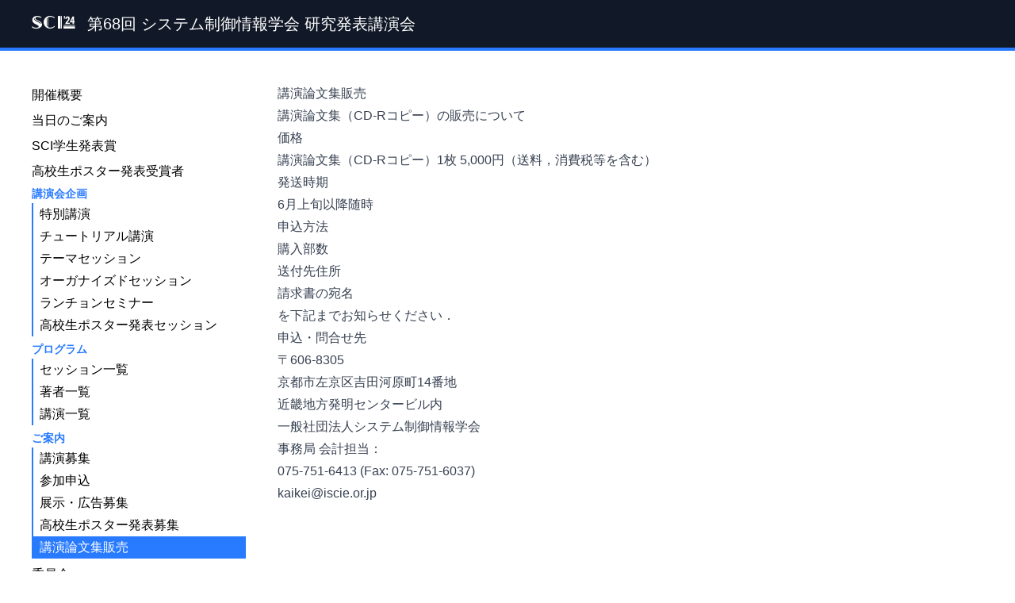

--- FILE ---
content_type: text/html
request_url: https://sci24.iscie.or.jp/info/proceedings/
body_size: 3461
content:
<!DOCTYPE html>
<html lang="ja">
<head>
    <meta http-equiv="Content-Type" content="text/html" charset="UTF-8" />
<meta http-equiv="X-UA-Compatible" content="IE=edge,chrome=1" />
<meta name="viewport" content="width=device-width, initial-scale=1.0" />
<meta charset="utf-8">
<meta name="generator" content="Hugo 0.126.1">
<title>講演論文集販売 &ndash; SCI &#39;24</title>




  
  <link rel="stylesheet" href="/css/main.min.2310600d6223a1cc65b301aac3d472c3f7b65e1ee24b4020d17fcd8dbf28b48f.css" integrity="sha256-IxBgDWIjocxlswGqw9Ryw/e2Xh7iS0Ag0X/Njb8otI8="/>



<meta property="og:url" content="https://sci24.iscie.or.jp/info/proceedings/" />
<meta property="og:type" content="article" />
<meta property="og:title" content="講演論文集販売 &ndash; SCI &#39;24" />
<meta property="og:description" content="講演論文集販売 講演論文集（CD-Rコピー）の販売について 価格 講演論文集（CD-Rコピー）1枚 5,000円（送料，消費税等を含む） 発送時期 6月" /><meta property="og:image" content="https://sci24.iscie.or.jp/ogpimg.jpg" />
<meta name="twitter:image" content="https://sci24.iscie.or.jp/ogpimg.jpg"/>
<meta name="twitter:card" content="summary_large_image" />
<meta name="format-detection" content="telephone=no" />
<link rel="canonical" href="https://sci24.iscie.or.jp/info/proceedings/" />
<link rel="alternate" hreflang="ja" href="https://sci24.iscie.or.jp/info/proceedings/" />
<link rel="icon" type="image/svg+xml" href='https://sci24.iscie.or.jp/favicon.svg'>
<link rel="stylesheet" href="//cdn.jsdelivr.net/npm/@mdi/font@6.5.95/css/materialdesignicons.min.css">
    
</head>
<body class="lang-ja type-info  is-not-home kind-page page-infoproceedings">

    <div id="container">
    <div class="flex flex-col h-screen">
        <div>
            
    <header class="py-4 mb-10 bg-gray-900 border-b-4 border-primary print:hidden">
    <div class="container mx-auto px-4 xl:px-10">
        <a href="https://sci24.iscie.or.jp/" class="block">
            <span class="text-white font-extrabold text-lg align-middle mr-3"
                style="font-family: ISCIE;text-rendering: optimizeLegibility; word-spacing: -0.3em;">
            SCI &#39;24</span>
            <h1 class="text-white inline text-lg align-middle"> 第68回 システム制御情報学会 研究発表講演会</h1>
        </a>
    </div>
</header>

        </div>
        <div class="mb-auto">
            <div class="container mx-auto px-4 xl:px-10 print:max-w-full">
                <div class="grid grid-cols-12 gap-4 lg:gap-10">
                    
<div class="order-1 col-span-12 md:col-span-9 xl:col-span-6">
    
    <article class="mb-10 prose max-w-none">
        <h2 id="講演論文集販売">講演論文集販売</h2>
<h3 id="講演論文集cd-rコピーの販売について">講演論文集（CD-Rコピー）の販売について</h3>
<dl>
<dt>価格</dt>
<dd>講演論文集（CD-Rコピー）1枚 5,000円（送料，消費税等を含む）</dd>
<dt>発送時期</dt>
<dd>6月上旬以降随時</dd>
<dt>申込方法</dt>
<dd><ul>
<li>購入部数</li>
<li>送付先住所</li>
<li>請求書の宛名</li>
</ul>
を下記までお知らせください．</dd>
<dt>申込・問合せ先</dt>
<dd>〒606-8305<br>
京都市左京区吉田河原町14番地<br>
近畿地方発明センタービル内<br>
一般社団法人システム制御情報学会<br>
事務局 会計担当：<br>
075-751-6413 (Fax: 075-751-6037)<br>

  <style type="text/css">
    #span-7aaacaff.cloaked-e-mail:before {
      content:attr(data-domain) "\0040" attr(data-user);
      unicode-bidi:bidi-override;
      direction:rtl;
    }
  </style>
  &#32;<span class="cloaked-e-mail" data-user="iekiak" data-domain="pj.ro.eicsi" id="span-7aaacaff"></span>&#32;
  
  <script id="script-7aaacaff">
    var scriptTag = document.getElementById("script-7aaacaff");
    var link = document.createElement("a");
    var address = "iekiak".split('').reverse().join('') + "@" + "pj.ro.eicsi".split('').reverse().join('');
    link.href = "mailto" + ":" + address;
    
    link.innerText = address.split('?')[0];
    
    
    scriptTag.parentElement.insertBefore(link, scriptTag.previousElementSibling);
    scriptTag.parentElement.removeChild(scriptTag.previousElementSibling)
  </script>
  
</dd>
</dl>

    </article>    
</div>
<nav class="order-2 hidden xl:block xl:col-span-3 ">
    





</nav>
                
                    <nav class="order-0 hidden print:hidden md:block md:col-span-3">
                        
<nav id="main-nav" class="sticky top-5">
  <ul class="list">
    
      <li>
        <a href="/" class='block -ml-2 pl-2 py-1  hover:bg-black hover:bg-opacity-10'>開催概要</a>
      </li>
      <li>
        <a href="/attend/" class='block -ml-2 pl-2 py-1  hover:bg-black hover:bg-opacity-10'>当日のご案内</a>
      </li>
      <li>
        <a href="/award/" class='block -ml-2 pl-2 py-1  hover:bg-black hover:bg-opacity-10'>SCI学生発表賞</a>
      </li>
      <li>
        <a href="/award-highschool/" class='block -ml-2 pl-2 py-1  hover:bg-black hover:bg-opacity-10'>高校生ポスター発表受賞者</a>
      </li>
      <li>
        <a href="#" class='text-sm text-primary font-bold '>講演会企画</a>
        <ul class="border-l-2 border-primary list mb-1">
            <li class='py-0.5 pl-2 hover:bg-black hover:bg-opacity-10' >
              <a href="/plan/special-lecture/" class=' hover-bg-light-gray hover-black block'>
                特別講演
              </a>
            </li>
            <li class='py-0.5 pl-2 hover:bg-black hover:bg-opacity-10' >
              <a href="/plan/tutorial/" class=' hover-bg-light-gray hover-black block'>
                チュートリアル講演
              </a>
            </li>
            <li class='py-0.5 pl-2 hover:bg-black hover:bg-opacity-10' >
              <a href="/plan/ts/" class=' hover-bg-light-gray hover-black block'>
                テーマセッション
              </a>
            </li>
            <li class='py-0.5 pl-2 hover:bg-black hover:bg-opacity-10' >
              <a href="/plan/os/" class=' hover-bg-light-gray hover-black block'>
                オーガナイズドセッション
              </a>
            </li>
            <li class='py-0.5 pl-2 hover:bg-black hover:bg-opacity-10' >
              <a href="/plan/luncheon/" class=' hover-bg-light-gray hover-black block'>
                ランチョンセミナー
              </a>
            </li>
            <li class='py-0.5 pl-2 hover:bg-black hover:bg-opacity-10' >
              <a href="/plan/highschool/" class=' hover-bg-light-gray hover-black block'>
                高校生ポスター発表セッション
              </a>
            </li>
        </ul>
      </li>
      <li>
        <a href="#" class='text-sm text-primary font-bold '>プログラム</a>
        <ul class="border-l-2 border-primary list mb-1">
            <li class='py-0.5 pl-2 hover:bg-black hover:bg-opacity-10' >
              <a href="/sessions/" class=' hover-bg-light-gray hover-black block'>
                セッション一覧
              </a>
            </li>
            <li class='py-0.5 pl-2 hover:bg-black hover:bg-opacity-10' >
              <a href="/authors/" class=' hover-bg-light-gray hover-black block'>
                著者一覧
              </a>
            </li>
            <li class='py-0.5 pl-2 hover:bg-black hover:bg-opacity-10' >
              <a href="/talks/" class=' hover-bg-light-gray hover-black block'>
                講演一覧
              </a>
            </li>
        </ul>
      </li>
      <li>
        <a href="#" class='text-sm text-primary font-bold '>ご案内</a>
        <ul class="border-l-2 border-primary list mb-1">
            <li class='py-0.5 pl-2 hover:bg-black hover:bg-opacity-10' >
              <a href="/info/cfp/" class=' hover-bg-light-gray hover-black block'>
                講演募集
              </a>
            </li>
            <li class='py-0.5 pl-2 hover:bg-black hover:bg-opacity-10' >
              <a href="/info/participation/" class=' hover-bg-light-gray hover-black block'>
                参加申込
              </a>
            </li>
            <li class='py-0.5 pl-2 hover:bg-black hover:bg-opacity-10' >
              <a href="/info/advertisement/" class=' hover-bg-light-gray hover-black block'>
                展示・広告募集
              </a>
            </li>
            <li class='py-0.5 pl-2 hover:bg-black hover:bg-opacity-10' >
              <a href="/info/highschool/" class=' hover-bg-light-gray hover-black block'>
                高校生ポスター発表募集
              </a>
            </li>
            <li class='py-0.5 pl-2 bg-primary text-white hover:bg-primary-dark hover:text-white'  data-nav-active >
              <a href="/info/proceedings/" class='   block'>
                講演論文集販売
              </a>
            </li>
        </ul>
      </li>
      <li>
        <a href="/committee/" class='block -ml-2 pl-2 py-1  hover:bg-black hover:bg-opacity-10'>委員会</a>
      </li>
      <li>
        <a href="/contact/" class='block -ml-2 pl-2 py-1  hover:bg-black hover:bg-opacity-10'>お問い合わせ</a>
      </li>
  </ul>
</nav>

                    </nav>
                </div>
            </div>      
        </div>
        <div>
            <footer class="bg-gray-900 text-white mt-20 print:hidden">
    <div class="container mx-auto px-4 lg:px-20 ">
        <div class="grid grid-cols-12 gap-4 lg:gap-20 py-10">
            <div class="col-span-12 sm:col-span-4 text-center">
                <h2 class="text-sm sm:text-base font-bold">
                    主催
                </h2>
                <div class="text-3xl sm:text-4xl font-iscie py-5">
                    <div class="font-iscie">
                        ISCIE
                    </div>
                    <div class="text-sm">
                        一般社団法人 システム制御情報学会
                    </div>
                </div>
            </div> 
			
        </div>
        <div class="text-gray-400 py-10">
            ©2023-2024
             
            第68回 システム制御情報学会 研究発表講演会 実行委員会        
        </div>
    </div>
    <div class="text-xs font-bold inline-block py-1 px-2 rounded text-white bg-red-500  last:mr-0 mr-1 bg-primary-50 border-l-4 border-primary-500 text-primary-900 px-4 py-2 text-justify text-center sm:float-right sm:w-1/2 md:max-w-sm sm:pl-4 sm:pb-4 hidden aspect-square　bg-yellow-50 text-yellow-900 bg-orange-200 border-orange-500 text-orange-500 bg-orange-50 bg-orange-100 text-orange-600 text-red-500 bg-yellow-100 border-yellow-500 bg-primary-100"></div>
</footer>
    
        </div>
    </div>
</div>
<div class="fixed top-4 left-4 md:hidden">
    <a href="#" class="toggle">
        <span></span>
    </a>    
</div>        

<script type="text/javascript" src="/vendor/hc-offcanvas-nav/dist/hc-offcanvas-nav.js" defer></script>

<script>
    document.addEventListener('DOMContentLoaded', function () {
        var Nav = new hcOffcanvasNav('#main-nav', {
            disableAt: 768,
            customToggle: '.toggle',
            navTitle: 'Menu',
            levelTitles: true,
            levelTitleAsBack: false,
            pushContent: document.getElementById('container'),
        });
    });
</script>

</body>
</html>


--- FILE ---
content_type: text/css
request_url: https://sci24.iscie.or.jp/css/main.min.2310600d6223a1cc65b301aac3d472c3f7b65e1ee24b4020d17fcd8dbf28b48f.css
body_size: 9785
content:
@charset "UTF-8";*,::before,::after{box-sizing:border-box;border-width:0;border-style:solid;border-color:#e5e7eb}::before,::after{--tw-content:''}html,:host{line-height:1.5;-webkit-text-size-adjust:100%;-moz-tab-size:4;-o-tab-size:4;tab-size:4;font-family:BIZ UDP ゴシック,Hiragino Kaku Gothic Pro,メイリオ,sans-serif;font-feature-settings:normal;font-variation-settings:normal;-webkit-tap-highlight-color:transparent}body{margin:0;line-height:inherit}hr{height:0;color:inherit;border-top-width:1px}abbr:where([title]){-webkit-text-decoration:underline dotted;text-decoration:underline dotted}h1,h2,h3,h4,h5,h6{font-size:inherit;font-weight:inherit}a{color:inherit;text-decoration:inherit}b,strong{font-weight:bolder}code,kbd,samp,pre{font-family:ui-monospace,SFMono-Regular,Menlo,Monaco,Consolas,liberation mono,courier new,monospace;font-feature-settings:normal;font-variation-settings:normal;font-size:1em}small{font-size:80%}sub,sup{font-size:75%;line-height:0;position:relative;vertical-align:baseline}sub{bottom:-.25em}sup{top:-.5em}table{text-indent:0;border-color:inherit;border-collapse:collapse}button,input,optgroup,select,textarea{font-family:inherit;font-feature-settings:inherit;font-variation-settings:inherit;font-size:100%;font-weight:inherit;line-height:inherit;color:inherit;margin:0;padding:0}button,select{text-transform:none}button,[type=button],[type=reset],[type=submit]{-webkit-appearance:button;background-color:transparent;background-image:none}:-moz-focusring{outline:auto}:-moz-ui-invalid{box-shadow:none}progress{vertical-align:baseline}::-webkit-inner-spin-button,::-webkit-outer-spin-button{height:auto}[type=search]{-webkit-appearance:textfield;outline-offset:-2px}::-webkit-search-decoration{-webkit-appearance:none}::-webkit-file-upload-button{-webkit-appearance:button;font:inherit}summary{display:list-item}blockquote,dl,dd,h1,h2,h3,h4,h5,h6,hr,figure,p,pre{margin:0}fieldset{margin:0;padding:0}legend{padding:0}ol,ul,menu{list-style:none;margin:0;padding:0}dialog{padding:0}textarea{resize:vertical}input::-moz-placeholder,textarea::-moz-placeholder{opacity:1;color:#9ca3af}input::placeholder,textarea::placeholder{opacity:1;color:#9ca3af}button,[role=button]{cursor:pointer}:disabled{cursor:default}img,svg,video,canvas,audio,iframe,embed,object{display:block;vertical-align:middle}img,video{max-width:100%;height:auto}[hidden]{display:none}*,::before,::after{--tw-border-spacing-x:0;--tw-border-spacing-y:0;--tw-translate-x:0;--tw-translate-y:0;--tw-rotate:0;--tw-skew-x:0;--tw-skew-y:0;--tw-scale-x:1;--tw-scale-y:1;--tw-pan-x: ;--tw-pan-y: ;--tw-pinch-zoom: ;--tw-scroll-snap-strictness:proximity;--tw-gradient-from-position: ;--tw-gradient-via-position: ;--tw-gradient-to-position: ;--tw-ordinal: ;--tw-slashed-zero: ;--tw-numeric-figure: ;--tw-numeric-spacing: ;--tw-numeric-fraction: ;--tw-ring-inset: ;--tw-ring-offset-width:0px;--tw-ring-offset-color:#fff;--tw-ring-color:rgb(59 130 246 / 0.5);--tw-ring-offset-shadow:0 0 #0000;--tw-ring-shadow:0 0 #0000;--tw-shadow:0 0 #0000;--tw-shadow-colored:0 0 #0000;--tw-blur: ;--tw-brightness: ;--tw-contrast: ;--tw-grayscale: ;--tw-hue-rotate: ;--tw-invert: ;--tw-saturate: ;--tw-sepia: ;--tw-drop-shadow: ;--tw-backdrop-blur: ;--tw-backdrop-brightness: ;--tw-backdrop-contrast: ;--tw-backdrop-grayscale: ;--tw-backdrop-hue-rotate: ;--tw-backdrop-invert: ;--tw-backdrop-opacity: ;--tw-backdrop-saturate: ;--tw-backdrop-sepia: }::backdrop{--tw-border-spacing-x:0;--tw-border-spacing-y:0;--tw-translate-x:0;--tw-translate-y:0;--tw-rotate:0;--tw-skew-x:0;--tw-skew-y:0;--tw-scale-x:1;--tw-scale-y:1;--tw-pan-x: ;--tw-pan-y: ;--tw-pinch-zoom: ;--tw-scroll-snap-strictness:proximity;--tw-gradient-from-position: ;--tw-gradient-via-position: ;--tw-gradient-to-position: ;--tw-ordinal: ;--tw-slashed-zero: ;--tw-numeric-figure: ;--tw-numeric-spacing: ;--tw-numeric-fraction: ;--tw-ring-inset: ;--tw-ring-offset-width:0px;--tw-ring-offset-color:#fff;--tw-ring-color:rgb(59 130 246 / 0.5);--tw-ring-offset-shadow:0 0 #0000;--tw-ring-shadow:0 0 #0000;--tw-shadow:0 0 #0000;--tw-shadow-colored:0 0 #0000;--tw-blur: ;--tw-brightness: ;--tw-contrast: ;--tw-grayscale: ;--tw-hue-rotate: ;--tw-invert: ;--tw-saturate: ;--tw-sepia: ;--tw-drop-shadow: ;--tw-backdrop-blur: ;--tw-backdrop-brightness: ;--tw-backdrop-contrast: ;--tw-backdrop-grayscale: ;--tw-backdrop-hue-rotate: ;--tw-backdrop-invert: ;--tw-backdrop-opacity: ;--tw-backdrop-saturate: ;--tw-backdrop-sepia: }.container{width:100%}@media(min-width:640px){.container{max-width:640px}}@media(min-width:768px){.container{max-width:768px}}@media(min-width:1024px){.container{max-width:1024px}}@media(min-width:1280px){.container{max-width:1280px}}@media(min-width:1536px){.container{max-width:1536px}}.prose{color:var(--tw-prose-body);max-width:65ch}.prose :where(p):not(:where([class~=not-prose],[class~=not-prose] *)){margin-top:1.25em;margin-bottom:1.25em}.prose :where([class~=lead]):not(:where([class~=not-prose],[class~=not-prose] *)){color:var(--tw-prose-lead);font-size:1.25em;line-height:1.6;margin-top:1.2em;margin-bottom:1.2em}.prose :where(a):not(:where([class~=not-prose],[class~=not-prose] *)){color:#1e40af;text-decoration:underline;font-weight:500;position:relative;display:inline-block;text-decoration:none}.prose :where(a):not(:where([class~=not-prose],[class~=not-prose] *))::after{position:absolute;bottom:1px;left:0;content:'';width:100%;height:1px;background:#1e40af;transform:scale(0,1);transform-origin:center top;transition:transform .3s}.prose :where(a):not(:where([class~=not-prose],[class~=not-prose] *)):hover::after{transform:scale(1,1)}.prose :where(strong):not(:where([class~=not-prose],[class~=not-prose] *)){color:var(--tw-prose-bold);font-weight:600}.prose :where(a strong):not(:where([class~=not-prose],[class~=not-prose] *)){color:inherit}.prose :where(blockquote strong):not(:where([class~=not-prose],[class~=not-prose] *)){color:inherit}.prose :where(thead th strong):not(:where([class~=not-prose],[class~=not-prose] *)){color:inherit}.prose :where(ol):not(:where([class~=not-prose],[class~=not-prose] *)){list-style-type:decimal;margin-top:1.25em;margin-bottom:1.25em;padding-left:1.625em}.prose :where(ol[type=A]):not(:where([class~=not-prose],[class~=not-prose] *)){list-style-type:upper-alpha}.prose :where(ol[type=a]):not(:where([class~=not-prose],[class~=not-prose] *)){list-style-type:lower-alpha}.prose :where(ol[type=As]):not(:where([class~=not-prose],[class~=not-prose] *)){list-style-type:upper-alpha}.prose :where(ol[type=as]):not(:where([class~=not-prose],[class~=not-prose] *)){list-style-type:lower-alpha}.prose :where(ol[type=I]):not(:where([class~=not-prose],[class~=not-prose] *)){list-style-type:upper-roman}.prose :where(ol[type=i]):not(:where([class~=not-prose],[class~=not-prose] *)){list-style-type:lower-roman}.prose :where(ol[type=Is]):not(:where([class~=not-prose],[class~=not-prose] *)){list-style-type:upper-roman}.prose :where(ol[type=is]):not(:where([class~=not-prose],[class~=not-prose] *)){list-style-type:lower-roman}.prose :where(ol[type="1"]):not(:where([class~=not-prose],[class~=not-prose] *)){list-style-type:decimal}.prose :where(ul):not(:where([class~=not-prose],[class~=not-prose] *)){list-style-type:disc;margin-top:1.25em;margin-bottom:1.25em;padding-left:1.625em}.prose :where(ol>li):not(:where([class~=not-prose],[class~=not-prose] *))::marker{font-weight:400;color:var(--tw-prose-counters)}.prose :where(ul>li):not(:where([class~=not-prose],[class~=not-prose] *))::marker{color:var(--tw-prose-bullets)}.prose :where(dt):not(:where([class~=not-prose],[class~=not-prose] *)){color:var(--tw-prose-headings);font-weight:600;margin-top:1.25em}.prose :where(hr):not(:where([class~=not-prose],[class~=not-prose] *)){border-color:var(--tw-prose-hr);border-top-width:1px;margin-top:3em;margin-bottom:3em}.prose :where(blockquote):not(:where([class~=not-prose],[class~=not-prose] *)){font-weight:500;font-style:italic;color:var(--tw-prose-quotes);border-left-width:.25rem;border-left-color:var(--tw-prose-quote-borders);quotes:"\201C""\201D""\2018""\2019";margin-top:1.6em;margin-bottom:1.6em;padding-left:1em;font-style:normal}.prose :where(blockquote p:first-of-type):not(:where([class~=not-prose],[class~=not-prose] *))::before{content:open-quote}.prose :where(blockquote p:last-of-type):not(:where([class~=not-prose],[class~=not-prose] *))::after{content:close-quote}.prose :where(h1):not(:where([class~=not-prose],[class~=not-prose] *)){color:var(--tw-prose-headings);font-weight:800;font-size:2.25em;margin-top:0;margin-bottom:.8888889em;line-height:1.1111111}.prose :where(h1 strong):not(:where([class~=not-prose],[class~=not-prose] *)){font-weight:900;color:inherit}.prose :where(h2):not(:where([class~=not-prose],[class~=not-prose] *)){color:var(--tw-prose-headings);font-weight:700;font-size:1.5em;margin-top:2em;margin-bottom:1em;line-height:1.3333333}.prose :where(h2 strong):not(:where([class~=not-prose],[class~=not-prose] *)){font-weight:800;color:inherit}.prose :where(h3):not(:where([class~=not-prose],[class~=not-prose] *)){color:#0a41eb;font-weight:600;font-size:1.25em;margin-top:1.6em;margin-bottom:.6em;line-height:1.6;border-bottom:1px solid;border-color:#287aff}.prose :where(h3 strong):not(:where([class~=not-prose],[class~=not-prose] *)){font-weight:700;color:inherit}.prose :where(h4):not(:where([class~=not-prose],[class~=not-prose] *)){color:var(--tw-prose-headings);font-weight:600;margin-top:1.5em;margin-bottom:.5em;line-height:1.5}.prose :where(h4 strong):not(:where([class~=not-prose],[class~=not-prose] *)){font-weight:700;color:inherit}.prose :where(img):not(:where([class~=not-prose],[class~=not-prose] *)){margin-top:2em;margin-bottom:2em}.prose :where(picture):not(:where([class~=not-prose],[class~=not-prose] *)){display:block;margin-top:2em;margin-bottom:2em}.prose :where(kbd):not(:where([class~=not-prose],[class~=not-prose] *)){font-weight:500;font-family:inherit;color:var(--tw-prose-kbd);box-shadow:0 0 0 1px rgb(var(--tw-prose-kbd-shadows)/10%),0 3px rgb(var(--tw-prose-kbd-shadows)/10%);font-size:.875em;border-radius:.3125rem;padding-top:.1875em;padding-right:.375em;padding-bottom:.1875em;padding-left:.375em}.prose :where(code):not(:where([class~=not-prose],[class~=not-prose] *)){color:var(--tw-prose-code);font-weight:600;font-size:.875em}.prose :where(code):not(:where([class~=not-prose],[class~=not-prose] *))::before{content:"`"}.prose :where(code):not(:where([class~=not-prose],[class~=not-prose] *))::after{content:"`"}.prose :where(a code):not(:where([class~=not-prose],[class~=not-prose] *)){color:inherit}.prose :where(h1 code):not(:where([class~=not-prose],[class~=not-prose] *)){color:inherit}.prose :where(h2 code):not(:where([class~=not-prose],[class~=not-prose] *)){color:inherit;font-size:.875em}.prose :where(h3 code):not(:where([class~=not-prose],[class~=not-prose] *)){color:inherit;font-size:.9em}.prose :where(h4 code):not(:where([class~=not-prose],[class~=not-prose] *)){color:inherit}.prose :where(blockquote code):not(:where([class~=not-prose],[class~=not-prose] *)){color:inherit}.prose :where(thead th code):not(:where([class~=not-prose],[class~=not-prose] *)){color:inherit}.prose :where(pre):not(:where([class~=not-prose],[class~=not-prose] *)){color:var(--tw-prose-pre-code);background-color:var(--tw-prose-pre-bg);overflow-x:auto;font-weight:400;font-size:.875em;line-height:1.7142857;margin-top:1.7142857em;margin-bottom:1.7142857em;border-radius:.375rem;padding-top:.8571429em;padding-right:1.1428571em;padding-bottom:.8571429em;padding-left:1.1428571em}.prose :where(pre code):not(:where([class~=not-prose],[class~=not-prose] *)){background-color:transparent;border-width:0;border-radius:0;padding:0;font-weight:inherit;color:inherit;font-size:inherit;font-family:inherit;line-height:inherit}.prose :where(pre code):not(:where([class~=not-prose],[class~=not-prose] *))::before{content:none}.prose :where(pre code):not(:where([class~=not-prose],[class~=not-prose] *))::after{content:none}.prose :where(table):not(:where([class~=not-prose],[class~=not-prose] *)){table-layout:auto;text-align:left;margin-top:2em;margin-bottom:2em;font-size:.875em;line-height:1.7142857}.prose :where(thead):not(:where([class~=not-prose],[class~=not-prose] *)){border-bottom-width:1px;border-bottom-color:var(--tw-prose-th-borders)}.prose :where(thead th):not(:where([class~=not-prose],[class~=not-prose] *)){color:var(--tw-prose-headings);font-weight:600;vertical-align:bottom;padding-right:.5714286em;padding-bottom:.5714286em;padding-left:.5714286em}.prose :where(tbody tr):not(:where([class~=not-prose],[class~=not-prose] *)){border-bottom-width:1px;border-bottom-color:var(--tw-prose-td-borders)}.prose :where(tbody tr:last-child):not(:where([class~=not-prose],[class~=not-prose] *)){border-bottom-width:0}.prose :where(tbody td):not(:where([class~=not-prose],[class~=not-prose] *)){vertical-align:baseline}.prose :where(tfoot):not(:where([class~=not-prose],[class~=not-prose] *)){border-top-width:1px;border-top-color:var(--tw-prose-th-borders)}.prose :where(tfoot td):not(:where([class~=not-prose],[class~=not-prose] *)){vertical-align:top}.prose :where(figure>*):not(:where([class~=not-prose],[class~=not-prose] *)){margin-top:0;margin-bottom:0}.prose :where(figcaption):not(:where([class~=not-prose],[class~=not-prose] *)){color:var(--tw-prose-captions);font-size:.875em;line-height:1.4285714;margin-top:.8571429em}.prose{--tw-prose-body:#374151;--tw-prose-headings:#111827;--tw-prose-lead:#4b5563;--tw-prose-links:#111827;--tw-prose-bold:#111827;--tw-prose-counters:#6b7280;--tw-prose-bullets:#d1d5db;--tw-prose-hr:#e5e7eb;--tw-prose-quotes:#111827;--tw-prose-quote-borders:#e5e7eb;--tw-prose-captions:#6b7280;--tw-prose-kbd:#111827;--tw-prose-kbd-shadows:17 24 39;--tw-prose-code:#111827;--tw-prose-pre-code:#e5e7eb;--tw-prose-pre-bg:#1f2937;--tw-prose-th-borders:#d1d5db;--tw-prose-td-borders:#e5e7eb;--tw-prose-invert-body:#d1d5db;--tw-prose-invert-headings:#fff;--tw-prose-invert-lead:#9ca3af;--tw-prose-invert-links:#fff;--tw-prose-invert-bold:#fff;--tw-prose-invert-counters:#9ca3af;--tw-prose-invert-bullets:#4b5563;--tw-prose-invert-hr:#374151;--tw-prose-invert-quotes:#f3f4f6;--tw-prose-invert-quote-borders:#374151;--tw-prose-invert-captions:#9ca3af;--tw-prose-invert-kbd:#fff;--tw-prose-invert-kbd-shadows:255 255 255;--tw-prose-invert-code:#fff;--tw-prose-invert-pre-code:#d1d5db;--tw-prose-invert-pre-bg:rgb(0 0 0 / 50%);--tw-prose-invert-th-borders:#4b5563;--tw-prose-invert-td-borders:#374151;font-size:1rem;line-height:1.75}.prose :where(picture>img):not(:where([class~=not-prose],[class~=not-prose] *)){margin-top:0;margin-bottom:0}.prose :where(video):not(:where([class~=not-prose],[class~=not-prose] *)){margin-top:2em;margin-bottom:2em}.prose :where(li):not(:where([class~=not-prose],[class~=not-prose] *)){margin-top:.5em;margin-bottom:.5em}.prose :where(ol>li):not(:where([class~=not-prose],[class~=not-prose] *)){padding-left:.375em}.prose :where(ul>li):not(:where([class~=not-prose],[class~=not-prose] *)){padding-left:.375em}.prose :where(.prose>ul>li p):not(:where([class~=not-prose],[class~=not-prose] *)){margin-top:.75em;margin-bottom:.75em}.prose :where(.prose>ul>li>*:first-child):not(:where([class~=not-prose],[class~=not-prose] *)){margin-top:1.25em;margin-top:0}.prose :where(.prose>ul>li>*:last-child):not(:where([class~=not-prose],[class~=not-prose] *)){margin-bottom:1.25em;margin-bottom:0}.prose :where(.prose>ol>li>*:first-child):not(:where([class~=not-prose],[class~=not-prose] *)){margin-top:1.25em}.prose :where(.prose>ol>li>*:last-child):not(:where([class~=not-prose],[class~=not-prose] *)){margin-bottom:1.25em}.prose :where(ul ul,ul ol,ol ul,ol ol):not(:where([class~=not-prose],[class~=not-prose] *)){margin-top:.75em;margin-bottom:.75em}.prose :where(dl):not(:where([class~=not-prose],[class~=not-prose] *)){margin-top:1.25em;margin-bottom:1.25em}.prose :where(dd):not(:where([class~=not-prose],[class~=not-prose] *)){margin-top:.5em;padding-left:1.625em}.prose :where(hr+*):not(:where([class~=not-prose],[class~=not-prose] *)){margin-top:0}.prose :where(h2+*):not(:where([class~=not-prose],[class~=not-prose] *)){margin-top:0}.prose :where(h3+*):not(:where([class~=not-prose],[class~=not-prose] *)){margin-top:0}.prose :where(h4+*):not(:where([class~=not-prose],[class~=not-prose] *)){margin-top:0}.prose :where(thead th:first-child):not(:where([class~=not-prose],[class~=not-prose] *)){padding-left:0}.prose :where(thead th:last-child):not(:where([class~=not-prose],[class~=not-prose] *)){padding-right:0}.prose :where(tbody td,tfoot td):not(:where([class~=not-prose],[class~=not-prose] *)){padding-top:.5714286em;padding-right:.5714286em;padding-bottom:.5714286em;padding-left:.5714286em}.prose :where(tbody td:first-child,tfoot td:first-child):not(:where([class~=not-prose],[class~=not-prose] *)){padding-left:0}.prose :where(tbody td:last-child,tfoot td:last-child):not(:where([class~=not-prose],[class~=not-prose] *)){padding-right:0}.prose :where(figure):not(:where([class~=not-prose],[class~=not-prose] *)){margin-top:2em;margin-bottom:2em}.prose :where(.prose>:first-child):not(:where([class~=not-prose],[class~=not-prose] *)){margin-top:0}.prose :where(.prose>:last-child):not(:where([class~=not-prose],[class~=not-prose] *)){margin-bottom:0}.fixed{position:fixed}.absolute{position:absolute}.relative{position:relative}.sticky{position:sticky}.left-0{left:0}.left-4{left:1rem}.right-0{right:0}.top-1\/5{top:20%}.top-2\/3{top:66.666667%}.top-4{top:1rem}.top-5{top:1.25rem}.order-1{order:1}.order-2{order:2}.col-span-12{grid-column:span 12/span 12}.float-right{float:right}.mx-auto{margin-left:auto;margin-right:auto}.my-0{margin-top:0;margin-bottom:0}.my-0\.5{margin-top:.125rem;margin-bottom:.125rem}.my-1{margin-top:.25rem;margin-bottom:.25rem}.my-2{margin-top:.5rem;margin-bottom:.5rem}.my-4{margin-top:1rem;margin-bottom:1rem}.-ml-2{margin-left:-.5rem}.mb-1{margin-bottom:.25rem}.mb-10{margin-bottom:2.5rem}.mb-2{margin-bottom:.5rem}.mb-20{margin-bottom:5rem}.mb-3{margin-bottom:.75rem}.mb-4{margin-bottom:1rem}.mb-5{margin-bottom:1.25rem}.mb-8{margin-bottom:2rem}.mb-auto{margin-bottom:auto}.ml-4{margin-left:1rem}.mr-1{margin-right:.25rem}.mr-2{margin-right:.5rem}.mr-3{margin-right:.75rem}.mr-4{margin-right:1rem}.mt-20{margin-top:5rem}.mt-7{margin-top:1.75rem}.mt-8{margin-top:2rem}.block{display:block}.inline-block{display:inline-block}.inline{display:inline}.flex{display:flex}.table{display:table}.grid{display:grid}.hidden{display:none}.aspect-square{aspect-ratio:1/1}.h-1{height:.25rem}.h-6{height:1.5rem}.h-\[1em\]{height:1em}.h-full{height:100%}.h-screen{height:100vh}.w-1\/2{width:50%}.w-1\/3{width:33.333333%}.w-1\/4{width:25%}.w-1\/5{width:20%}.w-1\/6{width:16.666667%}.w-16{width:4rem}.w-20{width:5rem}.w-28{width:7rem}.w-48{width:12rem}.w-52{width:13rem}.w-6{width:1.5rem}.w-full{width:100%}.min-w-\[40rem\]{min-width:40rem}.max-w-full{max-width:100%}.max-w-none{max-width:none}.max-w-prose{max-width:65ch}.flex-1{flex:1}.flex-auto{flex:auto}.flex-none{flex:none}.table-fixed{table-layout:fixed}.border-collapse{border-collapse:collapse}.transform{transform:translate(var(--tw-translate-x),var(--tw-translate-y))rotate(var(--tw-rotate))skewX(var(--tw-skew-x))skewY(var(--tw-skew-y))scaleX(var(--tw-scale-x))scaleY(var(--tw-scale-y))}.columns-2{-moz-columns:2;columns:2}.break-before-page{-moz-column-break-before:page;break-before:page}.grid-cols-12{grid-template-columns:repeat(12,minmax(0,1fr))}.flex-col{flex-direction:column}.flex-wrap{flex-wrap:wrap}.items-center{align-items:center}.justify-end{justify-content:flex-end}.justify-center{justify-content:center}.justify-between{justify-content:space-between}.gap-4{gap:1rem}.overflow-x-auto{overflow-x:auto}.truncate{overflow:hidden;text-overflow:ellipsis;white-space:nowrap}.rounded{border-radius:.25rem}.rounded-md{border-radius:.375rem}.rounded-sm{border-radius:.125rem}.rounded-b{border-bottom-right-radius:.25rem;border-bottom-left-radius:.25rem}.border{border-width:1px}.border-2{border-width:2px}.border-b-4{border-bottom-width:4px}.border-l-2{border-left-width:2px}.border-l-4{border-left-width:4px}.border-t-2{border-top-width:2px}.border-t-4{border-top-width:4px}.border-blue-400{--tw-border-opacity:1;border-color:rgb(96 165 250/var(--tw-border-opacity))}.border-emerald-600{--tw-border-opacity:1;border-color:rgb(5 150 105/var(--tw-border-opacity))}.border-gray-100{--tw-border-opacity:1;border-color:rgb(243 244 246/var(--tw-border-opacity))}.border-orange-500{--tw-border-opacity:1;border-color:rgb(249 115 22/var(--tw-border-opacity))}.border-primary{--tw-border-opacity:1;border-color:rgb(40 122 255/var(--tw-border-opacity))}.border-primary-500{--tw-border-opacity:1;border-color:rgb(40 122 255/var(--tw-border-opacity))}.border-primary-dark{--tw-border-opacity:1;border-color:rgb(10 65 235/var(--tw-border-opacity))}.border-rose-600{--tw-border-opacity:1;border-color:rgb(225 29 72/var(--tw-border-opacity))}.border-sky-600{--tw-border-opacity:1;border-color:rgb(2 132 199/var(--tw-border-opacity))}.border-slate-400{--tw-border-opacity:1;border-color:rgb(148 163 184/var(--tw-border-opacity))}.border-teal-500{--tw-border-opacity:1;border-color:rgb(20 184 166/var(--tw-border-opacity))}.border-yellow-500{--tw-border-opacity:1;border-color:rgb(234 179 8/var(--tw-border-opacity))}.border-opacity-30{--tw-border-opacity:0.3}.bg-black{--tw-bg-opacity:1;background-color:rgb(0 0 0/var(--tw-bg-opacity))}.bg-emerald-100{--tw-bg-opacity:1;background-color:rgb(209 250 229/var(--tw-bg-opacity))}.bg-emerald-50{--tw-bg-opacity:1;background-color:rgb(236 253 245/var(--tw-bg-opacity))}.bg-gray-900{--tw-bg-opacity:1;background-color:rgb(17 24 39/var(--tw-bg-opacity))}.bg-orange-100{--tw-bg-opacity:1;background-color:rgb(255 237 213/var(--tw-bg-opacity))}.bg-orange-200{--tw-bg-opacity:1;background-color:rgb(254 215 170/var(--tw-bg-opacity))}.bg-orange-50{--tw-bg-opacity:1;background-color:rgb(255 247 237/var(--tw-bg-opacity))}.bg-orange-500{--tw-bg-opacity:1;background-color:rgb(249 115 22/var(--tw-bg-opacity))}.bg-primary{--tw-bg-opacity:1;background-color:rgb(40 122 255/var(--tw-bg-opacity))}.bg-primary-100{--tw-bg-opacity:1;background-color:rgb(215 232 255/var(--tw-bg-opacity))}.bg-primary-50{--tw-bg-opacity:1;background-color:rgb(237 246 255/var(--tw-bg-opacity))}.bg-red-500{--tw-bg-opacity:1;background-color:rgb(239 68 68/var(--tw-bg-opacity))}.bg-rose-50{--tw-bg-opacity:1;background-color:rgb(255 241 242/var(--tw-bg-opacity))}.bg-sky-50{--tw-bg-opacity:1;background-color:rgb(240 249 255/var(--tw-bg-opacity))}.bg-teal-100{--tw-bg-opacity:1;background-color:rgb(204 251 241/var(--tw-bg-opacity))}.bg-white{--tw-bg-opacity:1;background-color:rgb(255 255 255/var(--tw-bg-opacity))}.bg-yellow-100{--tw-bg-opacity:1;background-color:rgb(254 249 195/var(--tw-bg-opacity))}.bg-yellow-50{--tw-bg-opacity:1;background-color:rgb(254 252 232/var(--tw-bg-opacity))}.fill-current{fill:currentColor}.object-cover{-o-object-fit:cover;object-fit:cover}.p-1{padding:.25rem}.p-4{padding:1rem}.px-1{padding-left:.25rem;padding-right:.25rem}.px-2{padding-left:.5rem;padding-right:.5rem}.px-3{padding-left:.75rem;padding-right:.75rem}.px-4{padding-left:1rem;padding-right:1rem}.py-0{padding-top:0;padding-bottom:0}.py-0\.5{padding-top:.125rem;padding-bottom:.125rem}.py-1{padding-top:.25rem;padding-bottom:.25rem}.py-10{padding-top:2.5rem;padding-bottom:2.5rem}.py-2{padding-top:.5rem;padding-bottom:.5rem}.py-3{padding-top:.75rem;padding-bottom:.75rem}.py-4{padding-top:1rem;padding-bottom:1rem}.py-5{padding-top:1.25rem;padding-bottom:1.25rem}.pl-2{padding-left:.5rem}.pl-4{padding-left:1rem}.pr-2{padding-right:.5rem}.pt-10{padding-top:2.5rem}.text-left{text-align:left}.text-center{text-align:center}.text-right{text-align:right}.text-justify{text-align:justify}.align-top{vertical-align:top}.align-middle{vertical-align:middle}.font-iscie{font-family:ISCIE}.text-3xl{font-size:40px;line-height:50px}.text-4xl{font-size:64px;line-height:80px}.text-\[0\.5rem\]{font-size:.5rem}.text-\[0\.9rem\]{font-size:.9rem}.text-\[1\.1rem\]{font-size:1.1rem}.text-base{font-size:16px;line-height:24px}.text-lg{font-size:20px;line-height:28px}.text-sm{font-size:14px;line-height:20px}.text-xl{font-size:24px;line-height:32px}.text-xs{font-size:12px;line-height:16px}.font-bold{font-weight:700}.font-extrabold{font-weight:800}.leading-none{line-height:1}.leading-tight{line-height:1.25}.text-black{--tw-text-opacity:1;color:rgb(0 0 0/var(--tw-text-opacity))}.text-blue-400{--tw-text-opacity:1;color:rgb(96 165 250/var(--tw-text-opacity))}.text-blue-500{--tw-text-opacity:1;color:rgb(59 130 246/var(--tw-text-opacity))}.text-emerald-600{--tw-text-opacity:1;color:rgb(5 150 105/var(--tw-text-opacity))}.text-emerald-700{--tw-text-opacity:1;color:rgb(4 120 87/var(--tw-text-opacity))}.text-gray-400{--tw-text-opacity:1;color:rgb(156 163 175/var(--tw-text-opacity))}.text-gray-600{--tw-text-opacity:1;color:rgb(75 85 99/var(--tw-text-opacity))}.text-gray-800{--tw-text-opacity:1;color:rgb(31 41 55/var(--tw-text-opacity))}.text-orange-500{--tw-text-opacity:1;color:rgb(249 115 22/var(--tw-text-opacity))}.text-orange-600{--tw-text-opacity:1;color:rgb(234 88 12/var(--tw-text-opacity))}.text-primary{--tw-text-opacity:1;color:rgb(40 122 255/var(--tw-text-opacity))}.text-primary-900{--tw-text-opacity:1;color:rgb(19 51 149/var(--tw-text-opacity))}.text-primary-dark{--tw-text-opacity:1;color:rgb(10 65 235/var(--tw-text-opacity))}.text-purple-700{--tw-text-opacity:1;color:rgb(126 34 206/var(--tw-text-opacity))}.text-red-500{--tw-text-opacity:1;color:rgb(239 68 68/var(--tw-text-opacity))}.text-red-600{--tw-text-opacity:1;color:rgb(220 38 38/var(--tw-text-opacity))}.text-rose-600{--tw-text-opacity:1;color:rgb(225 29 72/var(--tw-text-opacity))}.text-sky-600{--tw-text-opacity:1;color:rgb(2 132 199/var(--tw-text-opacity))}.text-slate-400{--tw-text-opacity:1;color:rgb(148 163 184/var(--tw-text-opacity))}.text-slate-500{--tw-text-opacity:1;color:rgb(100 116 139/var(--tw-text-opacity))}.text-slate-600{--tw-text-opacity:1;color:rgb(71 85 105/var(--tw-text-opacity))}.text-slate-800{--tw-text-opacity:1;color:rgb(30 41 59/var(--tw-text-opacity))}.text-teal-500{--tw-text-opacity:1;color:rgb(20 184 166/var(--tw-text-opacity))}.text-teal-900{--tw-text-opacity:1;color:rgb(19 78 74/var(--tw-text-opacity))}.text-white{--tw-text-opacity:1;color:rgb(255 255 255/var(--tw-text-opacity))}.text-yellow-900{--tw-text-opacity:1;color:rgb(113 63 18/var(--tw-text-opacity))}.underline{text-decoration-line:underline}.no-underline{text-decoration-line:none}.shadow-lg{--tw-shadow:0 10px 15px -3px rgb(0 0 0 / 0.1), 0 4px 6px -4px rgb(0 0 0 / 0.1);--tw-shadow-colored:0 10px 15px -3px var(--tw-shadow-color), 0 4px 6px -4px var(--tw-shadow-color);box-shadow:var(--tw-ring-offset-shadow,0 0 #0000),var(--tw-ring-shadow,0 0 #0000),var(--tw-shadow)}.shadow-md{--tw-shadow:0 4px 6px -1px rgb(0 0 0 / 0.1), 0 2px 4px -2px rgb(0 0 0 / 0.1);--tw-shadow-colored:0 4px 6px -1px var(--tw-shadow-color), 0 2px 4px -2px var(--tw-shadow-color);box-shadow:var(--tw-ring-offset-shadow,0 0 #0000),var(--tw-ring-shadow,0 0 #0000),var(--tw-shadow)}.text-shadow-2xl{text-shadow:1px 1px 5px rgba(0,0,0,.8),-1px -1px 5px rgba(0,0,0,.8),-1px 1px 5px rgba(0,0,0,.8),1px -1px 5px rgba(0,0,0,.8)}@font-face{font-family:iscie;src:url(/fonts/ISCIE.woff2)format("woff2"),url(/fonts/ISCIE.woff)format("woff");font-weight:100 900}table.news{font-size:inherit}table.news td:first-child{font-weight:600;width:9em}table.news thead{border:0}table.news tr{border:0}table.news td{vertical-align:top;padding-bottom:.5em}table.news thead{display:none}table.news tr,table.news td,table.news th{display:block}table.news td{padding:0}table.news tr{padding-bottom:1em}@media(min-width:640px){table.news tr{display:table-row}table.news td,table.news th{display:table-cell}}table.schedule{display:block;overflow-x:auto;font-size:inherit;width:auto}table.schedule thead{display:none}table.schedule td:first-child{font-weight:600;padding-right:1em}table.schedule td:nth-child(3){padding-left:0;padding-right:0}table.schedule td{white-space:nowrap;padding:0}table.schedule thead{border:0}table.schedule tr{border:0}table.committee{display:block;-moz-column-width:15em;column-width:15em;margin-top:0;border-spacing:0 .5em;font-size:inherit}table.committee thead{display:none}table.committee tbody{display:block;margin:0}table.committee tbody tr{display:flex;page-break-inside:avoid;-moz-column-break-inside:avoid;break-inside:avoid-column;border:0;align-items:baseline}table.committee tbody tr td{padding:.1em 0;min-width:6em;display:block}table.committee tbody tr td:nth-child(1){text-align:justify;text-justify:inter-character;-moz-text-align-last:justify;text-align-last:justify;vertical-align:baseline;padding-right:.2em;white-space:nowrap}table.committee tbody tr td:nth-child(2){vertical-align:baseline;padding-right:1em;color:#666;font-weight:700;font-size:80%;white-space:nowrap}table.committee tbody tr td:nth-child(2):not(:empty)::before{content:'（'}table.committee tbody tr td:nth-child(2):not(:empty)::after{content:'）'}ul.committee{display:block;-moz-column-width:20em;column-width:20em}ul.committee li{display:inline-block;width:20em}ul.committee li strong{vertical-align:baseline;padding-right:1em;color:#666;font-weight:700;font-size:80%;white-space:nowrap}ul.committee li strong:not(:empty)::before{content:'（'}ul.committee li strong:not(:empty)::after{content:'）'}footer ul.sns-share{display:grid;grid-template-columns:50px 50px;width:100%;align-items:center;justify-content:center}footer ul.sns-share li{display:block;text-align:center}:where(.prose):not(:where(.not-prose)) dl dt{font-weight:700}:where(.prose):not(:where(.not-prose)) dl dd+dt{margin-top:1em}:where(.prose):not(:where(.not-prose)) dl dd>ul{margin-top:0;margin-bottom:0}:where(.prose):not(:where(.not-prose)) dl dd>ul li{margin:0}:where(.prose):not(:where(.not-prose)) ul.kome>li::before{content:"※";background:0 0;top:0;left:0}:where(.prose):not(:where(.not-prose)) ul.award-🌸{list-style-type:none;padding-left:0}:where(.prose):not(:where(.not-prose)) ul.award-🌸>li{position:relative;padding-left:1.5em;margin:2em 0}:where(.prose):not(:where(.not-prose)) ul.award-🌸>li::before{content:"🌸";position:absolute;left:0;top:-.1ex}:where(.prose):not(:where(.not-prose)) ul.award-🏆{list-style-type:none;padding-left:0}:where(.prose):not(:where(.not-prose)) ul.award-🏆>li{position:relative;padding-left:1.5em;margin:2em 0}:where(.prose):not(:where(.not-prose)) ul.award-🏆>li::before{content:"🏆";position:absolute;left:0;top:-.1ex}:where(.prose):not(:where(.not-prose)) ul.award-🏅{list-style-type:none;padding-left:0}:where(.prose):not(:where(.not-prose)) ul.award-🏅>li{position:relative;padding-left:1.5em;margin:2em 0}:where(.prose):not(:where(.not-prose)) ul.award-🏅>li::before{content:"🏅";position:absolute;left:0;top:-.1ex}:where(.prose):not(:where(.not-prose)) a[href$=pdf]:before{content:"\F0226";display:inline-block;font:24px/1 material design icons;font-size:1.4em;text-rendering:auto;line-height:inherit;-webkit-font-smoothing:antialiased;vertical-align:middle}:where(.prose):not(:where(.not-prose)) a[href$=docx]:before{content:"\F022C";display:inline-block;font:24px/1 material design icons;font-size:1.1em;text-rendering:auto;line-height:inherit;-webkit-font-smoothing:antialiased;vertical-align:baseline}:where(.prose):not(:where(.not-prose)) a[href^=mailto]:before{content:"\F01F0";display:inline-block;font:24px/1 material design icons;font-size:1em;text-rendering:auto;line-height:inherit;-webkit-font-smoothing:antialiased;vertical-align:middle;margin-right:.2em}:where(.prose):not(:where(.not-prose)) a[href$=zip]:before{content:"\F06EB";display:inline-block;font:24px/1 material design icons;font-size:1.2em;text-rendering:auto;line-height:inherit;-webkit-font-smoothing:antialiased;vertical-align:baseline;margin-right:.2em}:where(.prose):not(:where(.not-prose)) a[href=preparing]{pointer-events:none;cursor:default;text-decoration:none;color:#eb6101}:where(.prose):not(:where(.not-prose)) a[href=preparing]:before{content:'準備中';justify-content:center;padding:.05em .15em;font-size:.9em;line-height:inherit;text-align:center;white-space:nowrap;vertical-align:baseline;border-radius:.05rem;border:solid 1px;margin-right:.25em;margin-left:.1em;text-decoration-line:none}:where(.prose):not(:where(.not-prose)) a[href=closing]{pointer-events:none;cursor:default;text-decoration:none;color:#8b0000}:where(.prose):not(:where(.not-prose)) a[href=closing]:before{content:'受付終了';justify-content:center;padding:.05em .15em;font-size:.9em;line-height:inherit;text-align:center;white-space:nowrap;vertical-align:baseline;border-radius:.05rem;border:solid 1px;margin-right:.25em;margin-left:.1em;text-decoration-line:none}:where(.prose):not(:where(.not-prose)) ul.organizers{display:flex;flex-direction:row;flex-wrap:wrap;list-style:none;padding-left:0}:where(.prose):not(:where(.not-prose)) ul.organizers li{margin:0;padding-left:0;white-space:nowrap}:where(.prose):not(:where(.not-prose)) ul.organizers li:not(:last-child)::after{content:'，';margin-right:1em}:where(.prose):not(:where(.not-prose)) ul.organizers em{font-size:.9em;font-style:normal;--tw-text-opacity:1;color:rgb(75 85 99/var(--tw-text-opacity))}:where(.prose):not(:where(.not-prose)) ul.keywords{display:flex;flex-wrap:wrap}:where(.prose):not(:where(.not-prose)) ul.keywords li{margin-right:2em;min-width:26%;margin-top:0;margin-bottom:0}:where(.prose):not(:where(.not-prose)) .invited-lecture{margin-top:1.25rem;margin-bottom:1.25rem;border-left-width:4px;--tw-border-opacity:1;border-color:rgb(185 217 255/var(--tw-border-opacity));padding-left:1.25rem;padding-right:1.25rem}:where(.prose):not(:where(.not-prose)) .invited-lecture h2{--tw-text-opacity:1;color:rgb(10 65 235/var(--tw-text-opacity));margin-top:.25rem;margin-bottom:.25rem;font-size:16px;line-height:24px;font-weight:700}:where(.prose):not(:where(.not-prose)) .invited-lecture h2+h3{font-size:20px;line-height:28px;font-weight:400}:where(.prose):not(:where(.not-prose)) .invited-lecture h3{font-size:14px;line-height:20px;border:0}:where(.prose):not(:where(.not-prose)) .invited-lecture em{font-style:normal}:where(.prose):not(:where(.not-prose)) .special-lecture h1{--tw-text-opacity:1;color:rgb(10 65 235/var(--tw-text-opacity));margin-top:.25rem;margin-bottom:.25rem;font-size:16px;line-height:24px;font-weight:700}:where(.prose):not(:where(.not-prose)) .special-lecture h1 em{font-family:ISCIE}:where(.prose):not(:where(.not-prose)) .special-lecture h1+h2{font-size:24px;line-height:32px;font-weight:400;margin-top:.25rem}:where(.prose):not(:where(.not-prose)) .special-lecture h3{font-size:14px;line-height:20px;border:0}:where(.prose):not(:where(.not-prose)) .special-lecture em{font-style:normal}:where(.prose):not(:where(.not-prose)) .highschool h1:first-child{--tw-text-opacity:1;color:rgb(10 65 235/var(--tw-text-opacity));margin-top:.25rem;margin-bottom:.25rem;font-size:16px;line-height:24px;font-weight:700}:where(.prose):not(:where(.not-prose)) .highschool h1:first-child em{font-family:ISCIE}:where(.prose):not(:where(.not-prose)) .highschool h1+h2{font-size:24px;line-height:32px;font-weight:400;margin-top:.25rem}:where(.prose):not(:where(.not-prose)) .highschool h2{font-size:24px;line-height:32px;font-weight:400;margin-bottom:3ex}:where(.prose):not(:where(.not-prose)) .highschool h3{font-size:14px;line-height:20px;border:0}:where(.prose):not(:where(.not-prose)) .highschool em{font-style:normal}:where(.prose):not(:where(.not-prose)) .highschool>ul{padding-left:0;margin-top:2ex}:where(.prose):not(:where(.not-prose)) .highschool>ul>li{list-style-type:none;position:relative;margin-bottom:2ex;line-height:1.2}@media(min-width:640px){:where(.prose):not(:where(.not-prose)) .highschool>ul>li{padding-left:4em}}:where(.prose):not(:where(.not-prose)) .highschool>ul>li p{position:absolute;left:0;margin:0;padding:0;font-weight:700;--tw-text-opacity:1;color:rgb(10 65 235/var(--tw-text-opacity));font-size:110%}@media(max-width:640px){:where(.prose):not(:where(.not-prose)) .highschool>ul>li p{position:static;margin-bottom:.25rem;display:block}}:where(.prose):not(:where(.not-prose)) .highschool>ul>li>ul{margin:0;padding:0}:where(.prose):not(:where(.not-prose)) .highschool>ul>li>ul>li{margin:0;list-style-type:none;padding-left:0;font-size:110%;margin-bottom:.1ex;font-weight:700}:where(.prose):not(:where(.not-prose)) .highschool>ul>li>ul>li>ul{margin-top:.1ex;margin-bottom:0;padding:0}:where(.prose):not(:where(.not-prose)) .highschool>ul>li>ul>li>ul>li{margin:0;padding-left:0;list-style-type:none;font-size:90%;font-weight:400;font-size:16px;line-height:24px}:where(.prose):not(:where(.not-prose)) .highschool>ul>li>ul>li:last-child{margin-top:.5ex;margin-bottom:0;font-size:100%;font-weight:400;--tw-text-opacity:1;color:rgb(6 95 70/var(--tw-text-opacity))}:where(.prose):not(:where(.not-prose)) ul.sns-share{display:block;margin:0}:where(.prose):not(:where(.not-prose)) ul.sns-share li{display:inline-block;padding-left:0;margin-right:.5em;background:0 0}.prose.list-page-section h2{font-size:20px;line-height:28px;font-weight:700;--tw-text-opacity:1;color:rgb(10 65 235/var(--tw-text-opacity))}.prose.list-page-section h2 strong{font-weight:700;--tw-text-opacity:1;color:rgb(10 65 235/var(--tw-text-opacity))}.prose.list-page-section h3{font-size:14px;line-height:20px;border:0}.prose.list-page-section .invited-lecture h2{margin-top:.25rem;margin-bottom:.25rem;font-size:16px;line-height:24px;font-weight:700}.prose.list-page-section .invited-lecture h2+h3{font-size:20px;line-height:28px;font-weight:400}#toc-sections table tr{margin-left:-.5rem}#toc-sections table tr>th{padding-left:.5rem}#toc-sections table tr.active{border-left-width:2px;--tw-border-opacity:1;border-color:rgb(40 122 255/var(--tw-border-opacity));background-color:rgb(185 217 255/var(--tw-bg-opacity));--tw-bg-opacity:0.2}.session div[class^=prefix-TS],.session div[class*=' prefix-TS']{--tw-bg-opacity:1;background-color:rgb(22 163 74/var(--tw-bg-opacity));--tw-text-opacity:1;color:rgb(255 255 255/var(--tw-text-opacity))}.session div[class^=prefix-OS],.session div[class*=' prefix-OS']{--tw-bg-opacity:1;background-color:rgb(8 145 178/var(--tw-bg-opacity));--tw-text-opacity:1;color:rgb(255 255 255/var(--tw-text-opacity))}.session div[class^=prefix-GS],.session div[class*=' prefix-GS']{--tw-bg-opacity:1;background-color:rgb(37 99 235/var(--tw-bg-opacity));--tw-text-opacity:1;color:rgb(255 255 255/var(--tw-text-opacity))}.session div[class^=prefix-TL],.session div[class*=' prefix-TL']{--tw-bg-opacity:1;background-color:rgb(234 88 12/var(--tw-bg-opacity));--tw-text-opacity:1;color:rgb(255 255 255/var(--tw-text-opacity))}.session div[class^=prefix-SL],.session div[class*=' prefix-SL']{--tw-bg-opacity:1;background-color:rgb(234 88 12/var(--tw-bg-opacity));--tw-text-opacity:1;color:rgb(255 255 255/var(--tw-text-opacity))}.session-table div[class^=color-TS],.session-table div[class*=' color-TS']{--tw-text-opacity:1;color:rgb(22 163 74/var(--tw-text-opacity))}.session-table div[class^=color-OS],.session-table div[class*=' color-OS']{--tw-text-opacity:1;color:rgb(8 145 178/var(--tw-text-opacity))}.session-table div[class^=color-GS],.session-table div[class*=' color-GS']{--tw-text-opacity:1;color:rgb(37 99 235/var(--tw-text-opacity))}.session-table div[class^=color-TL],.session-table div[class*=' color-TL']{--tw-text-opacity:1;color:rgb(234 88 12/var(--tw-text-opacity))}.session-table div[class^=color-SL],.session-table div[class*=' color-SL']{--tw-text-opacity:1;color:rgb(234 88 12/var(--tw-text-opacity))}html.hc-nav-yscroll{overflow-y:scroll}body.hc-nav-open{overflow:visible;position:fixed;width:100%;min-height:100%}.hc-offcanvas-nav{visibility:hidden;display:none;position:fixed;top:0;height:100%;z-index:9999;text-align:left}.hc-offcanvas-nav.is-ios *{cursor:pointer!important}.hc-offcanvas-nav .nav-container{position:fixed;z-index:9998;top:0;height:100%;max-width:100%;max-height:100%;box-sizing:border-box;transition:transform .4s ease}.hc-offcanvas-nav .nav-wrapper{width:100%;height:100%;box-sizing:border-box;overscroll-behavior:none}.hc-offcanvas-nav .nav-content{height:100%}.hc-offcanvas-nav .nav-wrapper-0>.nav-content{overflow:scroll;overflow-x:visible;overflow-y:auto;box-sizing:border-box}.hc-offcanvas-nav ul{list-style:none;margin:0;padding:0}.hc-offcanvas-nav li{position:relative;display:block}.hc-offcanvas-nav li.level-open>.nav-wrapper{visibility:visible}.hc-offcanvas-nav li:not(.custom-content) a{position:relative;display:block;box-sizing:border-box;cursor:pointer}.hc-offcanvas-nav li:not(.custom-content) a[disabled]{cursor:not-allowed}.hc-offcanvas-nav li:not(.custom-content) a,.hc-offcanvas-nav li:not(.custom-content) a:hover{text-decoration:none}.hc-offcanvas-nav input[type=checkbox]{display:none}.hc-offcanvas-nav label{position:absolute;top:0;left:0;right:0;bottom:0;z-index:10;cursor:pointer}.hc-offcanvas-nav .nav-item-wrapper{position:relative}.hc-offcanvas-nav .nav-item-link{position:relative;display:block;box-sizing:border-box}.hc-offcanvas-nav:not(.user-is-tabbing) .nav-close-button:focus,.hc-offcanvas-nav:not(.user-is-tabbing) .nav-item-wrapper a:focus{outline:none}.hc-offcanvas-nav .nav-close:focus,.hc-offcanvas-nav .nav-next:focus,.hc-offcanvas-nav .nav-back:focus{z-index:10}.hc-offcanvas-nav.disable-body::after,.hc-offcanvas-nav .nav-wrapper::after{content:'';z-index:9990;top:0;left:0;right:0;bottom:0;width:100%;height:100%;overscroll-behavior:none;visibility:hidden;opacity:0;transition:visibility 0s ease .4s,opacity .4s ease}.hc-offcanvas-nav.disable-body::after{position:fixed}.hc-offcanvas-nav .nav-wrapper::after{position:absolute}.hc-offcanvas-nav.disable-body.nav-open::after,.hc-offcanvas-nav .sub-level-open::after{visibility:visible;opacity:1;transition-delay:.05s}.hc-offcanvas-nav:not(.nav-open)::after{pointer-events:none}.hc-offcanvas-nav.nav-levels-expand .nav-wrapper::after{display:none}.hc-offcanvas-nav.nav-levels-expand .nav-wrapper.nav-wrapper-0{max-height:100vh}.hc-offcanvas-nav.nav-levels-expand .nav-wrapper.nav-wrapper-0>.nav-content{overflow:scroll;overflow-x:visible;overflow-y:auto;box-sizing:border-box;max-height:100vh}.hc-offcanvas-nav.nav-levels-expand ul .nav-wrapper{min-width:0;max-height:0;visibility:hidden;overflow:hidden;transition:height 0s ease .4s}.hc-offcanvas-nav.nav-levels-expand .level-open>.nav-wrapper{max-height:none;overflow:visible;visibility:visible}.hc-offcanvas-nav.nav-levels-overlap .nav-content{overflow:scroll;overflow-x:visible;overflow-y:auto;box-sizing:border-box;max-height:100vh}.hc-offcanvas-nav.nav-levels-overlap .nav-wrapper{max-height:100vh}.hc-offcanvas-nav.nav-levels-overlap ul .nav-wrapper{position:absolute;z-index:9999;top:0;height:100%;visibility:hidden;transition:visibility 0s ease .4s,transform .4s ease}.hc-offcanvas-nav.nav-levels-overlap ul li.nav-parent{position:static}.hc-offcanvas-nav.nav-levels-overlap ul li.level-open>.nav-wrapper{visibility:visible;transform:translate3d(0,0,0);transition:transform .4s ease}.hc-offcanvas-nav.nav-position-left{left:0}.hc-offcanvas-nav.nav-position-left .nav-container{left:0}.hc-offcanvas-nav.nav-position-left.nav-levels-overlap li .nav-wrapper{left:0;transform:translate3d(-100%,0,0)}.hc-offcanvas-nav.nav-position-right{right:0}.hc-offcanvas-nav.nav-position-right .nav-container{right:0}.hc-offcanvas-nav.nav-position-right.nav-levels-overlap li .nav-wrapper{right:0;transform:translate3d(100%,0,0)}.hc-offcanvas-nav.nav-position-top{top:0}.hc-offcanvas-nav.nav-position-top .nav-container{top:0;width:100%}.hc-offcanvas-nav.nav-position-top.nav-levels-overlap li .nav-wrapper{left:0;transform:translate3d(0,-100%,0)}.hc-offcanvas-nav.nav-position-bottom{top:auto;bottom:0}.hc-offcanvas-nav.nav-position-bottom .nav-container{top:auto;bottom:0;width:100%}.hc-offcanvas-nav.nav-position-bottom.nav-levels-overlap li .nav-wrapper{left:0;transform:translate3d(0,100%,0)}.hc-offcanvas-nav.nav-open[class*=hc-nav-] div.nav-container{transform:translate3d(0,0,0)}.hc-offcanvas-nav.rtl{text-align:right;direction:rtl}.hc-nav-trigger{position:absolute;cursor:pointer;-webkit-user-select:none;-moz-user-select:none;user-select:none;display:none;top:20px;z-index:9980;width:30px;min-height:24px}.hc-nav-trigger span{width:30px;top:50%;transform:translateY(-50%);transform-origin:50% 50%}.hc-nav-trigger span,.hc-nav-trigger span::before,.hc-nav-trigger span::after{display:block;position:absolute;left:0;height:4px;background:#34495e;transition:all .2s ease}.hc-nav-trigger span::before,.hc-nav-trigger span::after{content:'';width:100%}.hc-nav-trigger span::before{top:-10px}.hc-nav-trigger span::after{bottom:-10px}.hc-nav-trigger.toggle-open span{background:0 0;transform:rotate(45deg)}.hc-nav-trigger.toggle-open span::before{transform:translate3d(0,10px,0)}.hc-nav-trigger.toggle-open span::after{transform:rotate(-90deg)translate3d(10px,0,0)}.hc-offcanvas-nav{font-family:sans-serif}.hc-offcanvas-nav .nav-container,.hc-offcanvas-nav .nav-wrapper,.hc-offcanvas-nav ul{background:#202225}.hc-offcanvas-nav::after,.hc-offcanvas-nav .nav-wrapper::after{background:rgba(0,0,0,.3)}.hc-offcanvas-nav .nav-content{padding:0 15px}.hc-offcanvas-nav .nav-content>h2,.hc-offcanvas-nav .nav-content>h3,.hc-offcanvas-nav .nav-content>h4,.hc-offcanvas-nav .nav-content>h5,.hc-offcanvas-nav .nav-content>h6{font-size:19px;font-weight:400;padding:25px 15px 30px;color:#fff}.hc-offcanvas-nav .nav-content>h2:first-child,.hc-offcanvas-nav .nav-content>h3:first-child,.hc-offcanvas-nav .nav-content>h4:first-child,.hc-offcanvas-nav .nav-content>h5:first-child,.hc-offcanvas-nav .nav-content>h6:first-child{margin-top:10px}.hc-offcanvas-nav .nav-content>h2:not(.nav-title):not(.level-title),.hc-offcanvas-nav .nav-content>h3:not(.nav-title):not(.level-title),.hc-offcanvas-nav .nav-content>h4:not(.nav-title):not(.level-title),.hc-offcanvas-nav .nav-content>h5:not(.nav-title):not(.level-title),.hc-offcanvas-nav .nav-content>h6:not(.nav-title):not(.level-title){font-size:16px;padding:15px 12px;text-transform:uppercase;color:#b3b3b3}.hc-offcanvas-nav .nav-item-link,.hc-offcanvas-nav li.nav-close a,.hc-offcanvas-nav .nav-back a{padding:12px;font-size:15px;color:#fff;z-index:1;background:0 0;border-radius:5px;transition:.05s background ease}.hc-offcanvas-nav .nav-item-link:focus,.hc-offcanvas-nav .nav-item-link:focus-within,.hc-offcanvas-nav li.nav-close a:focus,.hc-offcanvas-nav li.nav-close a:focus-within,.hc-offcanvas-nav .nav-back a:focus,.hc-offcanvas-nav .nav-back a:focus-within{z-index:10}.hc-offcanvas-nav .nav-item-link[disabled],.hc-offcanvas-nav li.nav-close a[disabled],.hc-offcanvas-nav .nav-back a[disabled]{color:rgba(255,255,255,.5)}.hc-offcanvas-nav:not(.touch-device) li:not(.nav-item-custom) a:not([disabled]):hover{background:#272a2d}.hc-offcanvas-nav .nav-custom-content{padding:12px 15px;font-size:15px}.hc-offcanvas-nav .nav-highlight>.nav-item-wrapper .nav-item-link{border-radius:5px;background:#292c30}.hc-offcanvas-nav .nav-wrapper-0>.nav-content>ul:first-child{margin-top:15px}.hc-offcanvas-nav .nav-wrapper-0>.nav-content>ul:not(:last-child){margin-bottom:18px}.hc-offcanvas-nav li{color:#fff}.hc-offcanvas-nav li.nav-close a:hover,.hc-offcanvas-nav li.nav-back a:hover{background:#111213}.hc-offcanvas-nav li.nav-close:not(:first-child) a,.hc-offcanvas-nav li.nav-back:not(:first-child) a{margin-top:-1px}.hc-offcanvas-nav li.nav-parent .nav-item-link:last-child{padding-right:62px}.hc-offcanvas-nav li.nav-parent .nav-item-link:not(:last-child){margin-right:52px}.hc-offcanvas-nav .nav-close-button span,.hc-offcanvas-nav .nav-parent .nav-next,.hc-offcanvas-nav .nav-back span{width:40px;position:absolute;top:0;right:0;bottom:0;text-align:center;cursor:pointer;border-radius:5px;transition:background .2s ease}.hc-offcanvas-nav .nav-close-button{position:relative;display:block}.hc-offcanvas-nav .nav-close-button span::before,.hc-offcanvas-nav .nav-close-button span::after{content:'';position:absolute;top:50%;left:50%;width:6px;height:6px;margin-top:-3px;border-top:2px solid #fff;border-left:2px solid #fff}.hc-offcanvas-nav .nav-close-button span::before{margin-left:-9px;transform:rotate(135deg)}.hc-offcanvas-nav .nav-close-button span::after{transform:rotate(-45deg)}.hc-offcanvas-nav .nav-content>.nav-close a{height:44px;font-size:15px;color:#fff;background:0 0;border-radius:5px;z-index:1;text-decoration:none;box-sizing:border-box}.hc-offcanvas-nav .nav-content>.nav-close a.has-label{padding:12px 15px}.hc-offcanvas-nav .nav-content>.nav-close a:hover{background:#25272a}.hc-offcanvas-nav .nav-content>.nav-close:first-child{position:relative;min-height:40px;margin-top:15px}.hc-offcanvas-nav .nav-content>.nav-close:first-child+ul{margin-top:15px}.hc-offcanvas-nav .nav-content>.nav-close:first-child a.has-label{margin-bottom:-15px}.hc-offcanvas-nav .nav-content>.nav-close:first-child a:not(.has-label){position:absolute;width:40px;height:40px;line-height:40px;top:0;right:0}.hc-offcanvas-nav .nav-content>.nav-close:first-child a:not(.has-label)+ul{margin-top:60px}.hc-offcanvas-nav .nav-content>.nav-close:first-child a:not(.has-label)+h2,.hc-offcanvas-nav .nav-content>.nav-close:first-child a:not(.has-label)+h3,.hc-offcanvas-nav .nav-content>.nav-close:first-child a:not(.has-label)+h4,.hc-offcanvas-nav .nav-content>.nav-close:first-child a:not(.has-label)+h5,.hc-offcanvas-nav .nav-content>.nav-close:first-child a:not(.has-label)+h6{margin-top:55px}.hc-offcanvas-nav .nav-title+.nav-close a:not(.has-label){position:absolute;width:40px;height:40px;line-height:40px;top:28px;right:15px}.hc-offcanvas-nav.nav-close-button-empty .nav-title{padding-right:46px}.hc-offcanvas-nav li.nav-close:first-child{padding-bottom:15px}.hc-offcanvas-nav li.nav-close .nav-close-button.has-label{margin-bottom:-15px}.hc-offcanvas-nav li.nav-close .nav-close-button:not(.has-label){width:40px;height:40px;line-height:40px;float:right}.hc-offcanvas-nav li.nav-close .nav-item-wrapper::after{content:'';display:table;clear:both}.hc-offcanvas-nav a.nav-next{position:relative}.hc-offcanvas-nav a.nav-next:before{content:'';position:absolute;width:2px;height:25px;left:-7px;top:9px;background:#4d4d4d;border-radius:2px}.hc-offcanvas-nav .nav-next span::before,.hc-offcanvas-nav .nav-back span::before{content:'';position:absolute;top:50%;left:50%;width:8px;height:8px;margin-left:-2px;box-sizing:border-box;border-top:2px solid #fff;border-left:2px solid #fff;transform-origin:center}.hc-offcanvas-nav .nav-next span{position:absolute;top:0;right:0;left:0;bottom:0}.hc-offcanvas-nav .nav-next span::before{transform:translate(-50%,-50%)rotate(135deg)}.hc-offcanvas-nav .nav-back span::before{margin-left:2px;transform:translate(-50%,-50%)rotate(-45deg)}.hc-offcanvas-nav.nav-position-left.nav-open.nav-levels-overlap .nav-wrapper{box-shadow:1px 0 2px rgba(0,0,0,.2)}.hc-offcanvas-nav.nav-position-right.nav-open.nav-levels-overlap .nav-wrapper{box-shadow:-1px 0 2px rgba(0,0,0,.2)}.hc-offcanvas-nav.nav-position-right .nav-next span::before{margin-left:2px;transform:translate(-50%,-50%)rotate(-45deg)}.hc-offcanvas-nav.nav-position-right .nav-back span::before{margin-left:-2px;transform:translate(-50%,-50%)rotate(135deg)}.hc-offcanvas-nav.nav-position-top.nav-open .nav-wrapper{box-shadow:0 1px 2px rgba(0,0,0,.2)}.hc-offcanvas-nav.nav-position-top .nav-next span::before{margin-left:0;margin-right:-2px;transform:translate(-50%,-50%)rotate(-135deg)}.hc-offcanvas-nav.nav-position-top .nav-back span::before{margin-left:0;margin-right:-2px;transform:translate(-50%,-50%)rotate(45deg)}.hc-offcanvas-nav.nav-position-bottom.nav-open .nav-wrapper{box-shadow:0 -1px 2px rgba(0,0,0,.2)}.hc-offcanvas-nav.nav-position-bottom .nav-next span::before{margin-left:0;margin-right:-2px;transform:translate(-50%,-50%)rotate(45deg)}.hc-offcanvas-nav.nav-position-bottom .nav-back span::before{margin-left:0;margin-right:-2px;transform:translate(-50%,-50%)rotate(-135deg)}.hc-offcanvas-nav.nav-levels-overlap ul ul:first-child{margin-top:15px}.hc-offcanvas-nav.nav-levels-expand .nav-content .nav-content,.hc-offcanvas-nav.nav-levels-none .nav-content .nav-content{padding:0}.hc-offcanvas-nav.nav-levels-expand .nav-wrapper .nav-wrapper,.hc-offcanvas-nav.nav-levels-none .nav-wrapper .nav-wrapper{width:auto;position:relative;margin-left:20px}.hc-offcanvas-nav.nav-levels-expand li.level-open>.nav-item-wrapper>.nav-next span::before,.hc-offcanvas-nav.nav-levels-expand li.level-open>.nav-item-wrapper>a>.nav-next span::before,.hc-offcanvas-nav.nav-levels-none li.level-open>.nav-item-wrapper>.nav-next span::before,.hc-offcanvas-nav.nav-levels-none li.level-open>.nav-item-wrapper>a>.nav-next span::before{margin-top:-2px;transform:translate(-50%,-50%)rotate(-135deg)}.hc-offcanvas-nav.nav-levels-expand li.level-open>.nav-wrapper::before,.hc-offcanvas-nav.nav-levels-none li .nav-wrapper::before{content:'';position:absolute;width:2px;left:-7px;top:5px;bottom:5px;background:#4d4d4d;border-radius:2px}.hc-offcanvas-nav.rtl .nav-wrapper .nav-wrapper{margin-left:0;margin-right:20px}.hc-offcanvas-nav.rtl a.nav-next:before{left:auto;right:-7px}.hc-offcanvas-nav.rtl .nav-title+.nav-close a:not(.has-label){left:15px;right:auto}.hc-offcanvas-nav.rtl .nav-close-button span,.hc-offcanvas-nav.rtl .nav-next,.hc-offcanvas-nav.rtl .nav-back span{left:0;right:auto}.hc-offcanvas-nav.rtl li.nav-parent .nav-item-link:last-child{padding-left:62px;padding-right:12px}.hc-offcanvas-nav.rtl li.nav-parent .nav-item-link:not(:last-child){margin-left:52px;margin-right:0}.hc-offcanvas-nav.rtl.nav-levels-expand li.level-open>.nav-wrapper::before,.hc-offcanvas-nav.rtl.nav-levels-none li .nav-wrapper::before{left:auto;right:-7px}.last\:mr-0:last-child{margin-right:0}.hover\:bg-black:hover{--tw-bg-opacity:1;background-color:rgb(0 0 0/var(--tw-bg-opacity))}.hover\:bg-primary-dark:hover{--tw-bg-opacity:1;background-color:rgb(10 65 235/var(--tw-bg-opacity))}.hover\:bg-opacity-10:hover{--tw-bg-opacity:0.1}.hover\:text-white:hover{--tw-text-opacity:1;color:rgb(255 255 255/var(--tw-text-opacity))}@media(min-width:640px){.sm\:top-3\/4{top:75%}.sm\:col-span-4{grid-column:span 4/span 4}.sm\:col-span-8{grid-column:span 8/span 8}.sm\:float-right{float:right}.sm\:block{display:block}.sm\:w-1\/2{width:50%}.sm\:pb-4{padding-bottom:1rem}.sm\:pl-4{padding-left:1rem}.sm\:text-4xl{font-size:64px;line-height:80px}.sm\:text-5xl{font-size:80px;line-height:100px}.sm\:text-base{font-size:16px;line-height:24px}.sm\:text-lg{font-size:20px;line-height:28px}.sm\:text-xl{font-size:24px;line-height:32px}}@media(min-width:768px){.md\:col-span-3{grid-column:span 3/span 3}.md\:col-span-9{grid-column:span 9/span 9}.md\:my-1{margin-top:.25rem;margin-bottom:.25rem}.md\:mr-4{margin-right:1rem}.md\:block{display:block}.md\:inline-block{display:inline-block}.md\:flex{display:flex}.md\:hidden{display:none}.md\:w-16{width:4rem}.md\:max-w-sm{max-width:24rem}.md\:text-right{text-align:right}.md\:text-\[1\.1rem\]{font-size:1.1rem}.md\:text-sm{font-size:14px;line-height:20px}.md\:leading-4{line-height:1rem}.md\:leading-tight{line-height:1.25}}@media(min-width:1024px){.lg\:block{display:block}.lg\:gap-10{gap:2.5rem}.lg\:gap-20{gap:5rem}.lg\:px-20{padding-left:5rem;padding-right:5rem}.lg\:text-right{text-align:right}.lg\:text-2xl{font-size:32px;line-height:40px}.lg\:text-6xl{font-size:128px;line-height:160px}}@media(min-width:1280px){.xl\:col-span-3{grid-column:span 3/span 3}.xl\:col-span-6{grid-column:span 6/span 6}.xl\:block{display:block}.xl\:px-10{padding-left:2.5rem;padding-right:2.5rem}.xl\:text-7xl{font-size:160px;line-height:200px}}@media print{.print\:col-span-12{grid-column:span 12/span 12}.print\:my-1{margin-top:.25rem;margin-bottom:.25rem}.print\:my-2{margin-top:.5rem;margin-bottom:.5rem}.print\:mb-10{margin-bottom:2.5rem}.print\:mb-8{margin-bottom:2rem}.print\:mr-4{margin-right:1rem}.print\:block{display:block}.print\:inline-block{display:inline-block}.print\:flex{display:flex}.print\:hidden{display:none}.print\:w-16{width:4rem}.print\:max-w-full{max-width:100%}.print\:pt-20{padding-top:5rem}.print\:text-right{text-align:right}.print\:text-\[1\.1rem\]{font-size:1.1rem}.print\:text-sm{font-size:14px;line-height:20px}.print\:leading-4{line-height:1rem}.print\:leading-tight{line-height:1.25}}

--- FILE ---
content_type: application/javascript
request_url: https://sci24.iscie.or.jp/vendor/hc-offcanvas-nav/dist/hc-offcanvas-nav.js
body_size: 10947
content:
"use strict";
(() => {
  var __getOwnPropNames = Object.getOwnPropertyNames;
  var __commonJS = (cb, mod) => function __require() {
    return mod || (0, cb[__getOwnPropNames(cb)[0]])((mod = { exports: {} }).exports, mod), mod.exports;
  };

  // <stdin>
  var require_stdin = __commonJS({
    "<stdin>"(exports, module) {
      !function(e, t) {
        if ("object" == typeof module && "object" == typeof module.exports) {
          if (!e.document)
            throw new Error("HC Off-canvas Nav requires a browser to run.");
          module.exports = t(e);
        } else
          "function" == typeof define && define.amd ? define("hcOffcanvasNav", [], t(e)) : t(e);
      }("undefined" != typeof window ? window : exports, function(re) {
        function i(e, t) {
          if (t = t || {}, !(e = "string" == typeof e ? "#" === e.charAt(0) && -1 === e.indexOf(" ") ? ie.querySelector(e) : ie.querySelectorAll(e) : e))
            return false;
          var ee = i.Helpers;
          void 0 !== t.maxWidth && (ee.deprecated("maxWidth", "disableAt", "option"), t.disableAt = t.maxWidth);
          var te = Object.assign({}, { width: 280, height: "auto", disableAt: false, pushContent: null, swipeGestures: true, expanded: false, position: "left", levelOpen: "overlap", levelSpacing: 40, levelTitles: true, closeOpenLevels: true, closeActiveLevel: false, navTitle: null, navClass: "", disableBody: true, closeOnClick: true, closeOnEsc: true, customToggle: null, activeToggleClass: null, bodyInsert: "prepend", keepClasses: true, removeOriginalNav: false, rtl: false, insertClose: true, insertBack: true, levelTitleAsBack: true, labelClose: "", labelBack: "Back" }, t);
          function ne(e2) {
            if (ae.length) {
              for (var t2 = false, n3 = (e2 = "string" == typeof e2 ? [e2] : e2).length, a3 = 0; a3 < n3; a3++)
                -1 !== ae.indexOf(e2[a3]) && (t2 = true);
              return t2;
            }
          }
          function n2(e2) {
            if (e2.querySelector("ul") || "UL" === e2.tagName) {
              var g = "hc-nav-" + ++oe, s = ee.printStyle("hc-offcanvas-" + oe + "-style"), o = "keydown.hcOffcanvasNav", v = te.activeToggleClass || "toggle-open", u = ee.createElement("nav", { id: g }), d = ee.createElement("div", { class: "nav-container" });
              u.addEventListener("click", ee.stopPropagation), u.appendChild(d);
              var n3, p, a3, f = null, h = null, m = null, t2 = {}, b = false, y = false, E = null, L = 0, A = 0, x = 0, C = null, O = {}, k = [], N = false, T = [], r2 = null, i2 = null, l = false, c = false;
              te.customToggle ? f = ee.getElements(te.customToggle) : (f = [ee.createElement("a", { href: "#" }, ee.createElement("span"))], e2.insertAdjacentElement("afterend", f[0])), f && f.length && f.forEach(function(e3) {
                e3.addEventListener("click", J(e3)), e3.classList.add("hc-nav-trigger", g), e3.setAttribute("role", "button"), e3.setAttribute("aria-label", (te.ariaLabels || {}).open), e3.setAttribute("aria-controls", g), e3.setAttribute("aria-expanded", false), e3.addEventListener("keydown", function(e4) {
                  "Enter" !== e4.key && 13 !== e4.keyCode || setTimeout(function() {
                    w(0, 0);
                  }, 0);
                });
              });
              var w = function(e3, t3, n4) {
                var a4, r3, i3;
                "number" != typeof t3 || "number" != typeof e3 && !T.length || (i3 = Array.prototype.filter.call(d.querySelectorAll(".nav-wrapper"), function(e4) {
                  return e4.getAttribute("data-level") == t3 && ("number" != typeof n4 || "number" == typeof n4 && e4.getAttribute("data-index") == n4);
                })[0], i3 = ee.children(i3, ".nav-content")[0], i3 = ee.children(i3, "ul"), i3 = ee.children(i3, "li"), i3 = ee.children(i3, ":not(.nav-wrapper)"), i3 = Array.prototype.map.call(i3, function(e4) {
                  return Array.prototype.slice.call(e4.querySelectorAll('[tabindex="0"], a[href], button, textarea, input[type="text"], input[type="radio"], input[type="checkbox"], select'));
                }).flat(), (i3 = Array.prototype.filter.call(i3, function(e4) {
                  return "-1" !== e4.getAttribute("tabindex");
                })) && (u.classList.add("user-is-tabbing"), a4 = i3[0], r3 = i3[i3.length - 1], "number" == typeof e3 ? i3[e3].focus() : (T[T.length - 1].focus(), T.pop()), ie.removeEventListener(o), ie.addEventListener(o, function(e4) {
                  "Tab" !== e4.key && 9 !== e4.keyCode || (e4.shiftKey ? ie.activeElement === a4 && (e4.preventDefault(), r3.focus()) : ie.activeElement === r3 && (e4.preventDefault(), a4.focus()));
                })));
              }, S = function() {
                ie.removeEventListener(o), h && setTimeout(function() {
                  h.focus();
                }, p);
              }, M = function() {
                d.style.transition = "none", u.style.display = "block";
                var e3 = ee.formatSizeVal(A = d.offsetWidth), t3 = ee.formatSizeVal(x = d.offsetHeight);
                s.add(".hc-offcanvas-nav." + g + ".nav-position-left .nav-container", "transform: translate3d(-" + e3 + ", 0, 0)"), s.add(".hc-offcanvas-nav." + g + ".nav-position-right .nav-container", "transform: translate3d(" + e3 + ", 0, 0)"), s.add(".hc-offcanvas-nav." + g + ".nav-position-top .nav-container", "transform: translate3d(0, -" + t3 + ", 0)"), s.add(".hc-offcanvas-nav." + g + ".nav-position-bottom .nav-container", "transform: translate3d(0, " + t3 + ", 0)"), s.insert(), u.style.display = "", d.style.transition = "", n3 = re.getComputedStyle(d).transitionProperty, p = ee.toMs(re.getComputedStyle(d).transitionDuration), a3 = re.getComputedStyle(d).transitionTimingFunction, te.pushContent && m && n3 && s.add(ee.getElementCssTag(m), "transition: " + n3 + " " + p + "ms " + a3), s.insert();
              }, j = function(e3) {
                var t3 = !!f && re.getComputedStyle(f[0]).display, n4 = !!te.disableAt && "max-width: " + (te.disableAt - 1) + "px", a4 = ee.formatSizeVal(te.width), r3 = ee.formatSizeVal(te.height), i3 = ee.formatSizeVal(te.levelSpacing);
                !ee.isNumeric(a4) && -1 === a4.indexOf("px") || (A = parseInt(a4)), !ee.isNumeric(r3) && -1 === r3.indexOf("px") || (x = parseInt(r3)), ne(["disableAt", "position"]) && s.reset(), s.add(".hc-offcanvas-nav." + g, "display: block", n4), s.add(".hc-nav-original." + g, "display: none", n4), t3 && s.add(".hc-nav-trigger." + g, "display: " + (t3 && "none" !== t3 ? t3 : "block"), n4), -1 !== ["left", "right"].indexOf(te.position) ? s.add(".hc-offcanvas-nav." + g + " .nav-container", "width: " + a4) : s.add(".hc-offcanvas-nav." + g + " .nav-container", "height: " + r3), s.add(".hc-offcanvas-nav." + g + ".nav-position-left .nav-container", "transform: translate3d(-" + a4 + ", 0, 0);"), s.add(".hc-offcanvas-nav." + g + ".nav-position-right .nav-container", "transform: translate3d(" + a4 + ", 0, 0);"), s.add(".hc-offcanvas-nav." + g + ".nav-position-top .nav-container", "transform: translate3d(0, -" + r3 + ", 0);"), s.add(".hc-offcanvas-nav." + g + ".nav-position-bottom .nav-container", "transform: translate3d(0, " + r3 + ", 0);"), s.add(".hc-offcanvas-nav." + g + ".nav-levels-overlap.nav-position-left li.level-open > .nav-wrapper", "transform: translate3d(-" + i3 + ", 0, 0)", n4), s.add(".hc-offcanvas-nav." + g + ".nav-levels-overlap.nav-position-right li.level-open > .nav-wrapper", "transform: translate3d(" + i3 + ", 0, 0)", n4), s.add(".hc-offcanvas-nav." + g + ".nav-levels-overlap.nav-position-top li.level-open > .nav-wrapper", "transform: translate3d(0, -" + i3 + ", 0)", n4), s.add(".hc-offcanvas-nav." + g + ".nav-levels-overlap.nav-position-bottom li.level-open > .nav-wrapper", "transform: translate3d(0, " + i3 + ", 0)", n4), s.insert(), e3 && !ne("pushContent") || (m = te.pushContent ? ee.getElements(te.pushContent)[0] : null), d.style.transition = "none";
                n4 = u.classList.contains(le), n4 = ["hc-offcanvas-nav", te.navClass || "", g, "nav-levels-" + (te.levelOpen || "none"), "nav-position-" + te.position, te.disableBody ? "disable-body" : "", ee.isIos ? "is-ios" : "", ee.isTouchDevice ? "touch-device" : "", n4 ? le : "", te.rtl ? "rtl" : "", true !== te.insertClose || te.labelClose ? "" : "nav-close-button-empty"].join(" ").trim().replace(/  +/g, " ");
                u.removeEventListener("click"), u.className = n4, u.setAttribute("aria-hidden", true), ie.documentElement.style.setProperty("--nav-level-spacing", te.levelSpacing + "px"), te.disableBody && u.addEventListener("click", $), e3 ? M() : setTimeout(M, 0);
              }, P = function() {
                t2 = function l2(e3, t3) {
                  var n4 = [];
                  Array.prototype.forEach.call(e3, function(e4) {
                    var o2;
                    ("UL" === e4.tagName || e4 instanceof HTMLHeadingElement) && (o2 = { tagName: e4.tagName, id: t3, htmlClass: e4.getAttribute("class") || null, items: [] }, e4 instanceof HTMLHeadingElement ? o2.content = ee.clone(e4, false, true) : (null !== e4.getAttribute("data-nav-active") && (E = t3, e4.removeAttribute("data-nav-active")), Array.prototype.forEach.call(e4.children, function(e5) {
                      var t4 = null !== e5.getAttribute("data-nav-custom-content"), n5 = t4 ? e5.children : Array.prototype.filter.call(e5.children, function(e6) {
                        return "UL" !== e6.tagName && !e6.querySelector("ul");
                      }).concat(e5.children.length ? [] : [e5.firstChild]), a4 = t4 ? [] : Array.prototype.slice.call(e5.querySelectorAll("ul")), r3 = a4.length ? [].concat(Array.prototype.filter.call(a4[0].parentNode.children, function(e6) {
                        return "UL" === e6.tagName || e6 instanceof HTMLHeadingElement;
                      })) : [], a4 = null;
                      if (!n5.length) {
                        for (var i3 = "", s2 = 0; s2 < e5.childNodes.length; s2++)
                          e5.childNodes[s2].nodeType === Node.TEXT_NODE && (i3 += e5.childNodes[s2].textContent.trim());
                        n5 = [ie.createTextNode(i3)];
                      }
                      r3.length && (ee.data(e5, "hc-uniqid") ? a4 = ee.data(e5, "hc-uniqid") : (a4 = Math.random().toString(36).substr(2), ee.data(e5, "hc-uniqid", a4))), null !== e5.getAttribute("data-nav-active") && (E = a4, e5.removeAttribute("data-nav-active")), o2.items.push({ id: a4, htmlClass: e5.getAttribute("class") || "", content: n5, custom: t4, subnav: r3.length ? l2(r3, a4) : [], highlight: null !== e5.getAttribute("data-nav-highlight") });
                    })), n4.push(o2));
                  });
                  return n4;
                }("UL" === e2.tagName ? [e2] : Array.prototype.filter.call(e2.children, function(e3) {
                  return "UL" === e3.tagName || e3 instanceof HTMLHeadingElement;
                }), null);
              }, _ = function(e3) {
                if (e3) {
                  for (; d.firstChild; )
                    d.removeChild(d.firstChild);
                  O = {};
                }
                !function p2(n4, e4, f2, h2, t3, a4) {
                  var m2 = ee.createElement("div", { class: "nav-wrapper nav-wrapper-" + f2, "data-level": f2, "data-index": t3 || 0 });
                  var r3 = ee.createElement("div", { class: "nav-content" });
                  m2.addEventListener("click", ee.stopPropagation);
                  m2.appendChild(r3);
                  e4.appendChild(m2);
                  h2 && (0 === f2 || 0 < f2 && "overlap" === te.levelOpen) && (e4 = "string" == typeof h2 ? h2 : ee.clone(re.jQuery && h2 instanceof re.jQuery && h2.length ? h2[0] : h2, true, true), r3.insertBefore(ee.createElement("h2", { id: 0 === f2 ? g + "-nav-title" : null, class: 0 === f2 ? "nav-title" : "level-title" }, e4), r3.firstChild), 0 === f2 && "string" == typeof h2 && u.setAttribute("aria-labelledby", g + "-nav-title"));
                  var i3 = -1;
                  n4.forEach(function(e5, t4) {
                    var d2;
                    "UL" === e5.tagName ? (i3++, d2 = ee.createElement("ul", { id: e5.id ? 1 < n4.length ? "menu-" + e5.id + "-" + i3 : "menu-" + e5.id : null, role: "menu", "aria-level": f2 + 1 }), r3.appendChild(d2), te.keepClasses && e5.htmlClass && d2.classList.add.apply(d2.classList, e5.htmlClass.split(" ")), e5.items.forEach(function(t5, e6) {
                      var n5 = t5.content;
                      if (t5.custom) {
                        var a5 = ee.createElement("li", { class: "nav-item nav-item-custom" }, ee.createElement("div", { class: "nav-custom-content" }, Array.prototype.map.call(n5, function(e7) {
                          return ee.clone(e7, true, true);
                        })));
                        return te.keepClasses && t5.htmlClass && a5.classList.add.apply(a5.classList, t5.htmlClass.split(" ")), void d2.appendChild(a5);
                      }
                      var r4, i4 = Array.prototype.filter.call(n5, function(e7) {
                        return "A" === e7.tagName || e7.nodeType !== Node.TEXT_NODE && e7.querySelector("a");
                      })[0];
                      i4 ? (r4 = ee.clone(i4, false, true)).classList.add("nav-item-link") : r4 = ee.createElement(t5.subnav.length ? "a" : "span", { class: "nav-item-link" }, Array.prototype.map.call(n5, function(e7) {
                        return ee.clone(e7, true, true);
                      })), "A" === r4.tagName && (r4.setAttribute("tabindex", "0"), r4.setAttribute("role", "menuitem"), r4.getAttribute("href") || r4.setAttribute("href", "#")), i4 && r4.addEventListener("click", function(e7) {
                        e7.stopPropagation(), ee.hasListener(i4, "click") && i4.click();
                      }), "#" === r4.getAttribute("href") && r4.addEventListener("click", ee.preventDefault), te.closeOnClick && (W() ? "A" !== r4.tagName || "false" === r4.dataset.navClose || null !== r4.getAttribute("disabled") && "false" !== r4.getAttribute("disabled") || t5.subnav.length && (!r4.getAttribute("href") || "#" === r4.getAttribute("href").charAt(0)) || r4.addEventListener("click", $) : "A" !== r4.tagName || "false" === r4.dataset.navClose || null !== r4.getAttribute("disabled") && "false" !== r4.getAttribute("disabled") || r4.addEventListener("click", $));
                      var s3, o3, l3, c2, v2, u2 = ee.createElement("li", { class: "nav-item" });
                      u2.appendChild(r4), d2.appendChild(u2), te.keepClasses && t5.htmlClass && u2.classList.add.apply(u2.classList, t5.htmlClass.split(" ")), t5.highlight && u2.classList.add("nav-highlight"), ee.wrap(r4, ee.createElement("div", { class: "nav-item-wrapper" })), t5.subnav.length && (s3 = f2 + 1, o3 = t5.id, l3 = "", O[s3] || (O[s3] = 0), u2.classList.add("nav-parent"), W() ? (c2 = O[s3], (v2 = ee.createElement("input", { type: "checkbox", id: g + "-" + s3 + "-" + c2, class: "hc-chk", tabindex: -1, "data-level": s3, "data-index": c2, value: o3 })).addEventListener("click", ee.stopPropagation), v2.addEventListener("change", Q), u2.insertBefore(v2, u2.firstChild), a5 = function(e7) {
                        e7.addEventListener("click", function(e8) {
                          e8.stopPropagation(), v2.setAttribute("checked", "true" !== v2.getAttribute("checked")), "createEvent" in ie && ((e8 = ie.createEvent("HTMLEvents")).initEvent("change", false, true), v2.dispatchEvent(e8));
                        }), e7.addEventListener("keydown", function(e8) {
                          "Enter" !== e8.key && 13 !== e8.keyCode || (N = true, T.push(this));
                        }), e7.setAttribute("aria-controls", 1 < t5.subnav.length ? t5.subnav.filter(function(e8) {
                          return "UL" === e8.tagName;
                        }).map(function(e8, t6) {
                          return "menu-" + e8.id + "-" + t6;
                        }).join(" ") : "menu-" + o3), e7.setAttribute("aria-haspopup", "overlap" === te.levelOpen), e7.setAttribute("aria-expanded", false);
                      }, -1 !== k.indexOf(o3) && (m2.classList.add("sub-level-open"), m2.addEventListener("click", function() {
                        return Z(s3, c2);
                      }), u2.classList.add("level-open"), v2.setAttribute("checked", true)), l3 = true === te.levelTitles ? n5[0].textContent.trim() : "", r4.getAttribute("href") && "#" !== r4.getAttribute("href") ? ((n5 = ee.createElement("a", { href: "#", class: "nav-next", "aria-label": (te.ariaLabels || {}).submenu + ": " + l3, role: "menuitem", tabindex: 0 }, ee.createElement("span"))).addEventListener("click", ee.preventClick()), a5(n5), te.rtl ? r4.parentNode.appendChild(n5) : r4.parentNode.insertBefore(n5, r4.nextSibling)) : (r4.appendChild(ee.createElement("span", { class: "nav-next" }, ee.createElement("span"))), a5(r4))) : r4.setAttribute("aria-expanded", true), O[s3]++, p2(t5.subnav, u2, s3, l3, O[s3] - 1, "string" == typeof h2 ? h2 : ""));
                    })) : r3.appendChild(e5.content);
                  });
                  f2 && void 0 !== t3 && false !== te.insertBack && "overlap" === te.levelOpen && (s2 = ee.children(r3, "ul"), a4 = te.levelTitleAsBack && a4 || te.labelBack || "", l2 = ee.createElement("a", { href: "#", class: "nav-back-button", role: "menuitem", tabindex: 0 }, [a4, ee.createElement("span")]), true === te.insertBack || 0 === te.insertBack ? (a4 = ee.createElement("div", { class: "nav-back" }, l2), r3.insertBefore(a4, ee.children(r3, ":not(.level-title)")[0])) : (o2 = ee.createElement("li", { class: "nav-item nav-back" }, l2), ee.insertAt(o2, true === te.insertBack ? 0 : te.insertBack, s2)), o2 = function() {
                    return Z(f2, t3);
                  }, ee.wrap(l2, ee.createElement("div", { class: "nav-item-wrapper" })), l2.addEventListener("click", ee.preventClick(o2)), l2.addEventListener("keydown", function(e5) {
                    "Enter" !== e5.key && 13 !== e5.keyCode || (N = true);
                  }));
                  {
                    var s2, o2, l2;
                    0 === f2 && false !== te.insertClose && ((s2 = ee.createElement("a", { href: "#", class: "nav-close-button" + (te.labelClose ? " has-label" : ""), role: "menuitem", tabindex: 0, "aria-label": te.labelClose ? "" : (te.ariaLabels || {}).close }, [te.labelClose || "", ee.createElement("span")])).addEventListener("click", ee.preventClick($)), s2.addEventListener("keydown", function(e5) {
                      "Enter" !== e5.key && 13 !== e5.keyCode || S();
                    }), h2 && true === te.insertClose ? r3.insertBefore(ee.createElement("div", { class: "nav-close" }, s2), r3.children[1]) : true === te.insertClose ? r3.insertBefore(ee.createElement("div", { class: "nav-close" }, s2), r3.firstChild) : (o2 = ee.children(r3, "ul"), l2 = ee.createElement("li", { class: "nav-item nav-close" }, s2), ee.wrap(s2, ee.createElement("div", { class: "nav-item-wrapper" })), ee.insertAt(l2, te.insertClose, o2)));
                  }
                }(t2, d, 0, te.navTitle);
              }, B = function(t3) {
                return function(e3) {
                  "left" !== te.position && "right" !== te.position || (r2 = e3.touches[0].clientX, i2 = e3.touches[0].clientY, "doc" === t3 ? c || (ie.addEventListener("touchmove", D, ee.supportsPassive), ie.addEventListener("touchend", U, ee.supportsPassive)) : (c = true, d.addEventListener("touchmove", z, ee.supportsPassive), d.addEventListener("touchend", I, ee.supportsPassive)));
                };
              }, q = function(e3, t3) {
                re.addEventListener("touchmove", ee.preventDefault, ee.supportsPassive), u.style.visibility = "visible", d.style[ee.browserPrefix("transition")] = "none", ee.setTransform(d, e3, te.position), m && (m.style[ee.browserPrefix("transition")] = "none", ee.setTransform(m, t3, te.position));
              }, H = function(e3, t3, n4, a4) {
                void 0 === t3 && (t3 = true), void 0 === n4 && (n4 = false), void 0 === a4 && (a4 = false), re.removeEventListener("touchmove", ee.preventDefault, ee.supportsPassive), d.style[ee.browserPrefix("transition")] = "", ee.setTransform(d, n4, te.position), m && (m.style[ee.browserPrefix("transition")] = "", ee.setTransform(m, a4, te.position)), "open" === e3 ? K() : ($(), t3 ? setTimeout(function() {
                  u.style.visibility = "";
                }, p) : u.style.visibility = "");
              }, D = function(e3) {
                var t3 = 0 - (r2 - e3.touches[0].clientX), e3 = "overlap" === te.levelOpen ? Y() * te.levelSpacing : 0, e3 = A + e3, t3 = "left" === te.position ? Math.min(Math.max(t3, 0), e3) : Math.abs(Math.min(Math.max(t3, -e3), 0));
                ("left" === te.position && r2 < 50 || "right" === te.position && r2 > ie.body.clientWidth - 50) && (l = true, q(0 - (A - t3), Math.abs(t3)));
              }, U = function e3(t3) {
                var n4;
                ie.removeEventListener("touchmove", D), ie.removeEventListener("touchend", e3), l && (n4 = t3.changedTouches[t3.changedTouches.length - 1], t3 = 0 - (r2 - n4.clientX), n4 = "overlap" === te.levelOpen ? Y() * te.levelSpacing : 0, n4 = A + n4, (t3 = "left" === te.position ? Math.min(Math.max(t3, 0), n4) : Math.abs(Math.min(Math.max(t3, -n4), 0))) ? H(70 < t3 ? "open" : "close") : H("close", false), i2 = r2 = null, l = false);
              }, z = function(e3) {
                var t3 = 0 - (r2 - e3.touches[0].clientX), n4 = 0 - (i2 - e3.touches[0].clientY);
                Math.abs(t3) < Math.abs(n4) || (e3 = "overlap" === te.levelOpen ? Y() * te.levelSpacing : 0, n4 = A + e3, t3 = "left" === te.position ? Math.min(Math.max(t3, -n4), 0) : Math.min(Math.max(t3, 0), n4), ("left" === te.position && t3 < 0 || "right" === te.position && 0 < t3) && (l = true, q(-Math.abs(t3) + e3, n4 - Math.abs(t3))));
              }, I = function e3(t3) {
                var n4, a4;
                d.removeEventListener("touchmove", z), d.removeEventListener("touchend", e3), c = false, l && (n4 = t3.changedTouches[t3.changedTouches.length - 1], a4 = 0 - (r2 - n4.clientX), t3 = "overlap" === te.levelOpen ? Y() * te.levelSpacing : 0, n4 = A + t3, (a4 = "left" === te.position ? Math.abs(Math.min(Math.max(a4, -n4), 0)) : Math.abs(Math.min(Math.max(a4, 0), n4))) === n4 ? H("close", false) : 50 < a4 ? H("close") : H("open", true, t3, n4), i2 = r2 = null, l = false);
              };
              j(), P(), _(), true === te.removeOriginalNav ? e2.parentNode.removeChild(e2) : e2.classList.add("hc-nav-original", g), "prepend" === te.bodyInsert ? ie.body.insertBefore(u, ie.body.firstChild) : "append" === te.bodyInsert && ie.body.appendChild(u), true === te.expanded && (y = true, K()), te.swipeGestures && (d.addEventListener("touchstart", B("nav"), ee.supportsPassive), ie.addEventListener("touchstart", B("doc"), ee.supportsPassive)), te.closeOnEsc && ie.addEventListener("keydown", function(e3) {
                !b || "Escape" !== e3.key && 27 !== e3.keyCode || (0 === (e3 = Y()) ? ($(), S()) : (Z(e3, G()), w(null, e3 - 1)));
              });
              B = ee.debounce(M, 500);
              re.addEventListener("resize", B, ee.supportsPassive);
              var X = function(e3, t3, n4) {
                var a4, r3, i3 = ie.querySelector("#" + g + "-" + e3 + "-" + t3);
                i3 && (a4 = i3.value, t3 = (r3 = i3.parentNode).closest(".nav-wrapper"), i3.setAttribute("checked", false), t3.classList.remove("sub-level-open"), r3.classList.remove("level-open"), r3.querySelectorAll("[aria-controls]")[0].setAttribute("aria-expanded", false), -1 !== k.indexOf(a4) && k.splice(k.indexOf(a4), 1), n4 && "overlap" === te.levelOpen && (t3.removeEventListener("click"), t3.addEventListener("click", ee.stopPropagation), ee.setTransform(d, (e3 - 1) * te.levelSpacing, te.position), m && (t3 = "x" === ee.getAxis(te.position) ? A : x, ee.setTransform(m, t3 + (e3 - 1) * te.levelSpacing, te.position))));
              };
              return u.on = function(e3, t3) {
                u.addEventListener(e3, t3);
              }, u.off = function(e3, t3) {
                u.removeEventListener(e3, t3);
              }, u.getSettings = function() {
                return Object.assign({}, te);
              }, u.isOpen = F, u.open = K, u.close = $, u.toggle = J(null), u.update = function(e3, t3) {
                if (ae = [], "object" == typeof e3) {
                  for (var n4 in e3)
                    te[n4] !== e3[n4] && ae.push(n4);
                  te = Object.assign({}, te, e3);
                }
                true === e3 || true === t3 ? te.removeOriginalNav ? console.warn("%c! HC Offcanvas Nav:%c Can't update because original navigation has been removed. Disable `removeOriginalNav` option.", "color: #fa253b", "color: default") : (j(true), P(), _(true)) : (j(true), _(true));
              }, u;
            }
            function Q() {
              var e3 = Number(this.dataset.level), t3 = Number(this.dataset.index);
              ("true" === this.getAttribute("checked") ? R : Z)(e3, t3);
            }
            function V(e3) {
              e3.classList.remove(v), e3.setAttribute("aria-expanded", false);
            }
            function W() {
              return false !== te.levelOpen && "none" !== te.levelOpen;
            }
            function F() {
              return b;
            }
            function Y() {
              return k.length ? Number(Array.prototype.filter.call(d.querySelectorAll(".hc-chk"), function(e3) {
                return e3.value == k[k.length - 1];
              })[0].dataset.level) : 0;
            }
            function G() {
              return k.length ? Number(Array.prototype.filter.call(d.querySelectorAll(".hc-chk"), function(e3) {
                return e3.value == k[k.length - 1];
              })[0].dataset.index) : 0;
            }
            function K(e3, t3) {
              var n4, a4;
              if ((!b || void 0 !== t3) && (b || (b = true, u.style.visibility = "visible", u.setAttribute("aria-hidden", false), u.classList.add(le), f && (f.forEach(V), h && (h.classList.add(v), h.setAttribute("aria-expanded", true))), "expand" === te.levelOpen && C && clearTimeout(C), te.disableBody && (L = re.pageYOffset || se.scrollTop || ie.documentElement.scrollTop || ie.body.scrollTop, ie.documentElement.scrollHeight > ie.documentElement.clientHeight && se.classList.add("hc-nav-yscroll"), ie.body.classList.add("hc-nav-open"), L && (ie.body.style.top = -L + "px")), m && (n4 = "x" === ee.getAxis(te.position) ? A : x, ee.setTransform(m, n4, te.position)), y ? y = false : (u._eventListeners.toggle && u._eventListeners.toggle.forEach(function(e4) {
                e4.fn(ee.customEventObject("toggle", u, u, { action: "open" }), Object.assign({}, te));
              }), setTimeout(function() {
                u._eventListeners.open && u._eventListeners.open.forEach(function(e4) {
                  e4.fn(ee.customEventObject("open", u, u), Object.assign({}, te));
                });
              }, p))), W())) {
                if ("number" != typeof e3 && !ee.isNumeric(e3) || "number" != typeof t3 && !ee.isNumeric(t3))
                  E ? (a4 = Array.prototype.filter.call(d.querySelectorAll(".hc-chk"), function(e4) {
                    return e4.value == E;
                  })[0], !te.closeActiveLevel && te.closeOpenLevels || (E = null)) : false === te.closeOpenLevels && (a4 = (a4 = Array.prototype.filter.call(d.querySelectorAll(".hc-chk"), function(e4) {
                    return "true" === e4.getAttribute("checked");
                  }))[a4.length - 1]);
                else if (!(a4 = ie.querySelector("#" + g + "-" + e3 + "-" + t3)))
                  return void console.warn("HC Offcanvas Nav: level " + e3 + " doesn't have index " + t3);
                if (a4) {
                  var r3 = [];
                  if (e3 = Number(a4.dataset.level), t3 = Number(a4.dataset.index), 1 < e3) {
                    for (var i3 = []; a4 && a4 !== ie; a4 = a4.parentNode)
                      a4.matches(".nav-wrapper") && i3.push(a4);
                    for (var s2 = 0; s2 < i3.length; s2++) {
                      var o2 = i3[s2], l2 = Number(o2.dataset.level);
                      0 < l2 && r3.push({ level: l2, index: Number(o2.dataset.index) });
                    }
                    r3 = r3.reverse();
                  }
                  r3.push({ level: e3, index: t3 });
                  for (var c2 = 0; c2 < r3.length; c2++)
                    R(r3[c2].level, r3[c2].index, false);
                }
              }
            }
            function $() {
              var e3;
              b && (b = false, m && ee.setTransform(m, false), u.classList.remove(le), u.classList.remove("user-is-tabbing"), u.setAttribute("aria-hidden", true), d.removeAttribute("style"), f && f.forEach(V), "expand" === te.levelOpen && -1 !== ["top", "bottom"].indexOf(te.position) ? Z(0) : W() && (C = setTimeout(function() {
                Z(0);
              }, "expand" === te.levelOpen ? p : 0)), te.disableBody && (ie.body.classList.remove("hc-nav-open"), se.classList.remove("hc-nav-yscroll"), L && (ie.body.style.top = "", ie.body.scrollTop = L, se.scrollTop = L, "bottom" === te.position && (e3 = L, setTimeout(function() {
                ie.body.scrollTop = e3, se.scrollTop = e3;
              }, 0)), L = 0)), u._eventListeners.toggle && u._eventListeners.toggle.forEach(function(e4) {
                e4.fn(ee.customEventObject("toggle", u, u, { action: "close" }), Object.assign({}, te));
              }), setTimeout(function() {
                u.style.visibility = "", u._eventListeners.close && u._eventListeners.close.forEach(function(e4) {
                  e4.fn(ee.customEventObject("close", u, u), Object.assign({}, te));
                }), u._eventListeners["close.once"] && u._eventListeners["close.once"].forEach(function(e4) {
                  e4.fn(ee.customEventObject("close.once", u, u), Object.assign({}, te));
                }), u.removeEventListener("close.once");
              }, p));
            }
            function J(t3) {
              return function(e3) {
                e3 && (e3.preventDefault(), e3.stopPropagation()), t3 && (h = t3), (b ? $ : K)();
              };
            }
            function R(t3, n4, e3) {
              void 0 === e3 && (e3 = true);
              var a4 = ie.querySelector("#" + g + "-" + t3 + "-" + n4), r3 = a4.value, i3 = a4.parentNode, s2 = i3.closest(".nav-wrapper"), o2 = ee.children(i3, ".nav-wrapper")[0];
              false === e3 && (o2.style.transition = "none"), a4.setAttribute("checked", true), s2.classList.add("sub-level-open"), i3.classList.add("level-open"), i3.querySelectorAll("[aria-controls]")[0].setAttribute("aria-expanded", true), false === e3 && setTimeout(function() {
                o2.style.transition = "";
              }, p), -1 === k.indexOf(r3) && k.push(r3), "overlap" === te.levelOpen && (s2.addEventListener("click", function() {
                return Z(t3, n4);
              }), ee.setTransform(d, t3 * te.levelSpacing, te.position), m && (s2 = "x" === ee.getAxis(te.position) ? A : x, ee.setTransform(m, s2 + t3 * te.levelSpacing, te.position))), u._eventListeners["open.level"] && u._eventListeners["open.level"].forEach(function(e4) {
                e4.fn(ee.customEventObject("open.level", u, o2, { currentLevel: t3, currentIndex: n4 }), Object.assign({}, te));
              }), N && (w(0, t3, n4), N = false);
            }
            function Z(t3, e3) {
              for (var n4, a4 = t3; a4 <= Object.keys(O).length; a4++)
                if (a4 === t3 && void 0 !== e3)
                  X(t3, e3, true);
                else if (0 !== t3 || te.closeOpenLevels)
                  for (var r3 = 0; r3 < O[a4]; r3++)
                    X(a4, r3, a4 === t3);
                else
                  ;
              0 < t3 && u._eventListeners["close.level"] && (n4 = ie.querySelector("#" + g + "-" + t3 + "-" + e3).closest(".nav-wrapper"), u._eventListeners["close.level"].forEach(function(e4) {
                e4.fn(ee.customEventObject("close.level", u, n4, { currentLevel: t3 - 1, currentIndex: G() }), Object.assign({}, te));
              })), N && (w(null, t3 - 1), N = false);
            }
            console.error("%c! HC Offcanvas Nav:%c Navigation must contain <ul> element.", "color: #fa253b", "color: default");
          }
          te.ariaLabels = Object.assign({}, { open: "Open Menu", close: "Close Menu", submenu: "Submenu" }, t.ariaLabels);
          var ae = [];
          if (Array.isArray(e) || e instanceof NodeList) {
            for (var a2 = [], r = 0; r < e.length; r++)
              a2.push(n2(e[r]));
            return 1 < a2.length ? a2 : a2[0];
          }
          return n2(e);
        }
        var n, a, ie = re.document, se = ie.getElementsByTagName("html")[0], oe = 0, le = "nav-open";
        return void 0 !== re.jQuery && (n = re.jQuery, a = "hcOffcanvasNav", n.fn.extend({ hcOffcanvasNav: function(t) {
          return this.length ? this.each(function() {
            var e = n.data(this, a);
            e ? e.update(t) : (e = new i(this, t), n.data(this, a, e));
          }) : this;
        } })), re.hcOffcanvasNav = re.hcOffcanvasNav || i, i;
      }), function(n) {
        var e = n.hcOffcanvasNav, o = n.document;
        "function" != typeof Object.assign && Object.defineProperty(Object, "assign", { value: function(e2, t2) {
          if (null == e2)
            throw new TypeError("Cannot convert undefined or null to object");
          for (var n2 = Object(e2), a2 = 1; a2 < arguments.length; a2++) {
            var r2 = arguments[a2];
            if (null != r2)
              for (var i2 in r2)
                Object.prototype.hasOwnProperty.call(r2, i2) && (n2[i2] = r2[i2]);
          }
          return n2;
        }, writable: true, configurable: true }), Element.prototype.closest || (Element.prototype.closest = function(e2) {
          var t2 = this;
          do {
            if (Element.prototype.matches.call(t2, e2))
              return t2;
          } while (null !== (t2 = t2.parentElement || t2.parentNode) && 1 === t2.nodeType);
          return null;
        }), Array.prototype.flat || Object.defineProperty(Array.prototype, "flat", { configurable: true, value: function n2() {
          var a2 = isNaN(arguments[0]) ? 1 : Number(arguments[0]);
          return a2 ? Array.prototype.reduce.call(this, function(e2, t2) {
            return Array.isArray(t2) ? e2.push.apply(e2, n2.call(t2, a2 - 1)) : e2.push(t2), e2;
          }, []) : Array.prototype.slice.call(this);
        }, writable: true }), Element.prototype.matches || (Element.prototype.matches = Element.prototype.msMatchesSelector || Element.prototype.matchesSelector || Element.prototype.mozMatchesSelector || Element.prototype.oMatchesSelector || Element.prototype.webkitMatchesSelector);
        var t = false;
        try {
          var a = Object.defineProperty({}, "passive", { get: function() {
            t = { passive: false };
          } });
          n.addEventListener("testPassive", null, a), n.removeEventListener("testPassive", null, a);
        } catch (e2) {
        }
        function r(e2) {
          return !isNaN(parseFloat(e2)) && isFinite(e2);
        }
        function i(e2) {
          return "auto" === e2 ? "100%" : r(e2) && 0 !== e2 ? e2 + "px" : e2;
        }
        function s(e2) {
          var t2 = ["Webkit", "Moz", "Ms", "O"], n2 = (o.body || o.documentElement).style, a2 = e2.charAt(0).toUpperCase() + e2.slice(1);
          if (void 0 !== n2[e2])
            return e2;
          for (var r2 = 0; r2 < t2.length; r2++)
            if (void 0 !== n2[t2[r2] + a2])
              return t2[r2] + a2;
          return false;
        }
        function l(e2, t2) {
          if (e2 instanceof Element)
            return t2 ? Array.prototype.filter.call(e2.children, function(e3) {
              return e3.matches(t2);
            }) : e2.children;
          var n2 = [];
          return Array.prototype.forEach.call(e2, function(e3) {
            n2 = t2 ? n2.concat(Array.prototype.filter.call(e3.children, function(e4) {
              return e4.matches(t2);
            })) : n2.concat(Array.prototype.slice.call(e3.children));
          }), n2;
        }
        var c = (/iPad|iPhone|iPod/.test(navigator.userAgent) || !!navigator.platform && /iPad|iPhone|iPod/.test(navigator.platform)) && !n.MSStream, v = "ontouchstart" in n || navigator.maxTouchPoints || n.DocumentTouch && o instanceof DocumentTouch, u = function(o2) {
          var l2 = Node.prototype[o2 + "EventListener"];
          return function(e2, t2, n2) {
            if (this) {
              var a2 = e2.split(".")[0];
              if (this._eventListeners = this._eventListeners || {}, "add" === o2) {
                this._eventListeners[e2] = this._eventListeners[e2] || [];
                var r2 = { fn: t2 };
                n2 && (r2.options = n2), this._eventListeners[e2].push(r2), l2.call(this, a2, t2, n2);
              } else if ("function" == typeof t2)
                for (var i2 in l2.call(this, a2, t2, n2), this._eventListeners)
                  this._eventListeners[i2] = this._eventListeners[i2].filter(function(e3) {
                    return e3.fn !== t2;
                  }), this._eventListeners[i2].length || delete this._eventListeners[i2];
              else if (this._eventListeners[e2]) {
                for (var s2 = this._eventListeners[e2].length; s2--; )
                  l2.call(this, a2, this._eventListeners[e2][s2].fn, this._eventListeners[e2][s2].options), this._eventListeners[e2].splice(s2, 1);
                this._eventListeners[e2].length || delete this._eventListeners[e2];
              }
            }
          };
        };
        Node.prototype.addEventListener = u("add"), Node.prototype.removeEventListener = u("remove");
        function d(e2, t2, n2) {
          void 0 === t2 && (t2 = {});
          var a2, r2 = o.createElement(e2);
          for (a2 in t2)
            "class" !== a2 ? !t2[a2] && 0 !== t2[a2] || r2.setAttribute(a2, t2[a2]) : r2.className = t2[a2];
          if (n2) {
            Array.isArray(n2) || (n2 = [n2]);
            for (var i2 = 0; i2 < n2.length; i2++)
              if ("object" == typeof n2[i2] && n2[i2].length && !n2[i2].nodeType)
                for (var s2 = 0; s2 < n2[i2].length; s2++)
                  r2.appendChild(n2[i2][s2]);
              else
                r2.appendChild("string" == typeof n2[i2] ? o.createTextNode(n2[i2]) : n2[i2]);
          }
          return r2;
        }
        function p(e2) {
          return -1 !== ["left", "right"].indexOf(e2) ? "x" : "y";
        }
        a = function e2(t2) {
          return "string" == typeof t2 ? t2 : t2.getAttribute("id") ? "#" + t2.getAttribute("id") : t2.getAttribute("class") ? t2.tagName.toLowerCase() + "." + t2.getAttribute("class").replace(/\s+/g, ".") : e2(t2.parentNode) + " > " + t2.tagName.toLowerCase();
        }, u = function() {
          s("transform");
          return function(e2, t2, n2) {
            false === t2 || "" === t2 ? e2.style.transform = "" : "x" === p(n2) ? e2.style.transform = "translate3d(" + i("left" === n2 ? t2 : -t2) + ",0,0)" : e2.style.transform = "translate3d(0," + i("top" === n2 ? t2 : -t2) + ",0)";
          };
        }();
        e.Helpers = { supportsPassive: t, isIos: c, isTouchDevice: v, isNumeric: r, formatSizeVal: i, toMs: function(e2) {
          return parseFloat(e2) * (/\ds$/.test(e2) ? 1e3 : 1);
        }, stopPropagation: function(e2) {
          return e2.stopPropagation();
        }, preventDefault: function(e2) {
          return e2.preventDefault();
        }, preventClick: function(t2) {
          return function(e2) {
            e2.preventDefault(), e2.stopPropagation(), "function" == typeof t2 && t2();
          };
        }, browserPrefix: s, children: l, wrap: function(e2, t2) {
          e2.parentNode.insertBefore(t2, e2), t2.appendChild(e2);
        }, data: function(e2, t2, n2) {
          if (e2.hcOffcanvasNav = e2.hcOffcanvasNav || {}, void 0 === n2)
            return e2.hcOffcanvasNav[t2];
          e2.hcOffcanvasNav[t2] = n2;
        }, clone: function(e2, t2, n2) {
          var a2 = e2.cloneNode(n2 || false), r2 = e2 instanceof Element ? [e2].concat(Array.prototype.slice.call(e2.getElementsByTagName("*"))) : [], e2 = a2 instanceof Element ? [a2].concat(Array.prototype.slice.call(a2.getElementsByTagName("*"))) : [];
          return t2 || (r2.shift(), e2.shift()), n2 && function(e3, t3) {
            for (var n3 = 0; n3 < e3.length; n3++)
              if (e3[n3]._eventListeners)
                for (var a3 in e3[n3]._eventListeners)
                  for (var r3 = 0; r3 < e3[n3]._eventListeners[a3].length; r3++)
                    t3[r3].addEventListener(a3, e3[n3]._eventListeners[a3][r3].fn, e3[n3]._eventListeners[a3][r3].options);
          }(r2, e2), a2;
        }, customEventObject: function(e2, n2, a2, r2) {
          return new function(e3) {
            for (var t2 in this.bubbles = false, this.cancelable = false, this.composed = false, this.currentTarget = a2, this.data = r2 ? {} : null, this.defaultPrevented = false, this.eventPhase = 0, this.isTrusted = false, this.target = n2, this.timeStamp = Date.now(), this.type = e3, r2)
              this.data[t2] = r2[t2];
          }(e2);
        }, hasListener: function(e2, t2) {
          return (t2 ? (e2._eventListeners || {})[t2] : e2._eventListeners) || false;
        }, debounce: function(a2, r2, i2) {
          var s2;
          return function() {
            var e2 = this, t2 = arguments, n2 = i2 && !s2;
            clearTimeout(s2), s2 = setTimeout(function() {
              s2 = null, i2 || a2.apply(e2, t2);
            }, r2), n2 && a2.apply(e2, t2);
          };
        }, createElement: d, getElements: function(e2) {
          var t2 = null;
          return "string" == typeof e2 ? t2 = o.querySelectorAll(e2) : n.jQuery && e2 instanceof n.jQuery && e2.length ? t2 = e2.toArray() : e2 instanceof Element && (t2 = [e2]), t2;
        }, getElementCssTag: a, printStyle: function(e2) {
          var r2 = d("style", { id: e2 }), i2 = {}, s2 = {};
          o.head.appendChild(r2);
          function a2(e3) {
            return ";" !== e3.substr(-1) && (e3 += ";" !== e3.substr(-1) ? ";" : ""), e3;
          }
          return { reset: function() {
            i2 = {}, s2 = {};
          }, add: function(e3, t2, n2) {
            e3 = e3.trim(), t2 = t2.trim(), n2 ? (n2 = n2.trim(), s2[n2] = s2[n2] || {}, s2[n2][e3] = a2(t2)) : i2[e3] = a2(t2);
          }, remove: function(e3, t2) {
            e3 = e3.trim(), t2 ? (t2 = t2.trim(), void 0 !== s2[t2][e3] && delete s2[t2][e3]) : void 0 !== i2[e3] && delete i2[e3];
          }, insert: function() {
            var e3, t2, n2 = "";
            for (e3 in s2) {
              for (var a3 in n2 += "@media screen and (" + e3 + ") {\n", s2[e3])
                n2 += "  " + a3 + " { " + s2[e3][a3] + " }\n";
              n2 += "}\n";
            }
            for (t2 in i2)
              n2 += t2 + " { " + i2[t2] + " }\n";
            r2.innerHTML = n2;
          } };
        }, insertAt: function(e2, t2, n2) {
          var a2 = l(n2), r2 = a2.length, r2 = -1 < (t2 = "last" === (t2 = "first" === t2 ? 0 : t2) ? r2 : t2) ? Math.max(0, Math.min(t2, r2)) : Math.max(0, Math.min(r2 + t2, r2));
          0 === r2 ? n2[0].insertBefore(e2, n2[0].firstChild) : a2[r2 - 1].insertAdjacentElement("afterend", e2);
        }, getAxis: p, setTransform: u, deprecated: function(e2, t2, n2) {
          console.warn("%cHC Off-canvas Nav:%c " + n2 + "%c '" + e2 + "'%c is now deprecated and will be removed in the future. Use%c '" + t2 + "'%c option instead. See details about plugin usage at https://github.com/somewebmedia/hc-offcanvas-nav.", "color: #fa253b", "color: default", "color: #5595c6", "color: default", "color: #5595c6", "color: default");
        } };
      }(window);
    }
  });
  require_stdin();
})();
